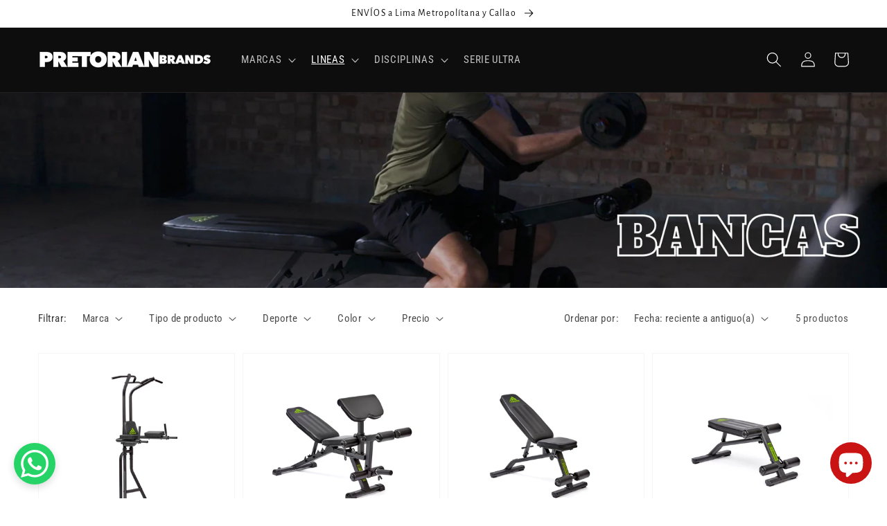

--- FILE ---
content_type: text/html; charset=utf-8
request_url: https://pretorianbrands.com/collections/bancas
body_size: 26218
content:
<!doctype html>
<html class="no-js" lang="es">
  <head>


    <meta charset="utf-8">
    <meta http-equiv="X-UA-Compatible" content="IE=edge">
    <meta name="viewport" content="width=device-width,initial-scale=1">
    <meta name="theme-color" content="">
    <link rel="canonical" href="https://pretorianbrands.com/collections/bancas">
    <link rel="preconnect" href="https://cdn.shopify.com" crossorigin><link rel="icon" type="image/png" href="//pretorianbrands.com/cdn/shop/files/151582653_105789291559435_1097302505196046107_n_32x32.jpg?v=1643345358"><link rel="preconnect" href="https://fonts.shopifycdn.com" crossorigin><title>
      Bancas
 &ndash; PretorianBrands</title>

    

    

<meta property="og:site_name" content="PretorianBrands">
<meta property="og:url" content="https://pretorianbrands.com/collections/bancas">
<meta property="og:title" content="Bancas">
<meta property="og:type" content="product.group">
<meta property="og:description" content="Todo lo que necesitas para entrenar Máquinas de ejercicios, Elípticas, Trotadoras, accesorios para Yoga, Pilates, Fitness, Boxeo, Training y MMA en Adidas, Reebok y TapOut. ¡Descubre más aquí!"><meta property="og:image" content="http://pretorianbrands.com/cdn/shop/collections/7.png?v=1695853768">
  <meta property="og:image:secure_url" content="https://pretorianbrands.com/cdn/shop/collections/7.png?v=1695853768">
  <meta property="og:image:width" content="600">
  <meta property="og:image:height" content="749"><meta name="twitter:card" content="summary_large_image">
<meta name="twitter:title" content="Bancas">
<meta name="twitter:description" content="Todo lo que necesitas para entrenar Máquinas de ejercicios, Elípticas, Trotadoras, accesorios para Yoga, Pilates, Fitness, Boxeo, Training y MMA en Adidas, Reebok y TapOut. ¡Descubre más aquí!">


    <script src="//pretorianbrands.com/cdn/shop/t/11/assets/global.js?v=134895141903428787311641596424" defer="defer"></script>
    <script>window.performance && window.performance.mark && window.performance.mark('shopify.content_for_header.start');</script><meta name="google-site-verification" content="Fqqj-9AJZPRahA_IbFLoUwlHeyA7jrVeB7quFijySHY">
<meta name="google-site-verification" content="o1g-3bajiazpf8bU_bsC_73TE9FyiKHtpufgYprYuJs">
<meta id="shopify-digital-wallet" name="shopify-digital-wallet" content="/37621235756/digital_wallets/dialog">
<link rel="alternate" type="application/atom+xml" title="Feed" href="/collections/bancas.atom" />
<link rel="alternate" type="application/json+oembed" href="https://pretorianbrands.com/collections/bancas.oembed">
<script async="async" src="/checkouts/internal/preloads.js?locale=es-PE"></script>
<script id="shopify-features" type="application/json">{"accessToken":"11a142f0d756bfb0328a72ee1785baef","betas":["rich-media-storefront-analytics"],"domain":"pretorianbrands.com","predictiveSearch":true,"shopId":37621235756,"locale":"es"}</script>
<script>var Shopify = Shopify || {};
Shopify.shop = "pretorianbrands.myshopify.com";
Shopify.locale = "es";
Shopify.currency = {"active":"PEN","rate":"1.0"};
Shopify.country = "PE";
Shopify.theme = {"name":"Dawn","id":121822216236,"schema_name":"Dawn","schema_version":"2.5.0","theme_store_id":887,"role":"main"};
Shopify.theme.handle = "null";
Shopify.theme.style = {"id":null,"handle":null};
Shopify.cdnHost = "pretorianbrands.com/cdn";
Shopify.routes = Shopify.routes || {};
Shopify.routes.root = "/";</script>
<script type="module">!function(o){(o.Shopify=o.Shopify||{}).modules=!0}(window);</script>
<script>!function(o){function n(){var o=[];function n(){o.push(Array.prototype.slice.apply(arguments))}return n.q=o,n}var t=o.Shopify=o.Shopify||{};t.loadFeatures=n(),t.autoloadFeatures=n()}(window);</script>
<script id="shop-js-analytics" type="application/json">{"pageType":"collection"}</script>
<script defer="defer" async type="module" src="//pretorianbrands.com/cdn/shopifycloud/shop-js/modules/v2/client.init-shop-cart-sync_-aut3ZVe.es.esm.js"></script>
<script defer="defer" async type="module" src="//pretorianbrands.com/cdn/shopifycloud/shop-js/modules/v2/chunk.common_jR-HGkUL.esm.js"></script>
<script type="module">
  await import("//pretorianbrands.com/cdn/shopifycloud/shop-js/modules/v2/client.init-shop-cart-sync_-aut3ZVe.es.esm.js");
await import("//pretorianbrands.com/cdn/shopifycloud/shop-js/modules/v2/chunk.common_jR-HGkUL.esm.js");

  window.Shopify.SignInWithShop?.initShopCartSync?.({"fedCMEnabled":true,"windoidEnabled":true});

</script>
<script>(function() {
  var isLoaded = false;
  function asyncLoad() {
    if (isLoaded) return;
    isLoaded = true;
    var urls = ["https:\/\/fblogin.zifyapp.com\/js\/frontend\/scripttag-v1.js?shop=pretorianbrands.myshopify.com","https:\/\/cdn.shopify.com\/s\/files\/1\/0457\/2220\/6365\/files\/pushdaddy_v60_test.js?shop=pretorianbrands.myshopify.com","https:\/\/trust.conversionbear.com\/script?app=trust_badge\u0026shop=pretorianbrands.myshopify.com","https:\/\/upsell.conversionbear.com\/script?app=upsell\u0026shop=pretorianbrands.myshopify.com","https:\/\/salespop.conversionbear.com\/script?app=salespop\u0026shop=pretorianbrands.myshopify.com","https:\/\/trust-badge.co\/public\/assets\/js\/trust_badge.js?shop=pretorianbrands.myshopify.com","https:\/\/cdn.shopify.com\/s\/files\/1\/0033\/3538\/9233\/files\/pushdaddy_a3.js?shop=pretorianbrands.myshopify.com"];
    for (var i = 0; i < urls.length; i++) {
      var s = document.createElement('script');
      s.type = 'text/javascript';
      s.async = true;
      s.src = urls[i];
      var x = document.getElementsByTagName('script')[0];
      x.parentNode.insertBefore(s, x);
    }
  };
  if(window.attachEvent) {
    window.attachEvent('onload', asyncLoad);
  } else {
    window.addEventListener('load', asyncLoad, false);
  }
})();</script>
<script id="__st">var __st={"a":37621235756,"offset":-18000,"reqid":"7e17a774-e730-48a7-b5cd-1c5ecd397577-1768954142","pageurl":"pretorianbrands.com\/collections\/bancas","u":"2aacff615132","p":"collection","rtyp":"collection","rid":288448643116};</script>
<script>window.ShopifyPaypalV4VisibilityTracking = true;</script>
<script id="captcha-bootstrap">!function(){'use strict';const t='contact',e='account',n='new_comment',o=[[t,t],['blogs',n],['comments',n],[t,'customer']],c=[[e,'customer_login'],[e,'guest_login'],[e,'recover_customer_password'],[e,'create_customer']],r=t=>t.map((([t,e])=>`form[action*='/${t}']:not([data-nocaptcha='true']) input[name='form_type'][value='${e}']`)).join(','),a=t=>()=>t?[...document.querySelectorAll(t)].map((t=>t.form)):[];function s(){const t=[...o],e=r(t);return a(e)}const i='password',u='form_key',d=['recaptcha-v3-token','g-recaptcha-response','h-captcha-response',i],f=()=>{try{return window.sessionStorage}catch{return}},m='__shopify_v',_=t=>t.elements[u];function p(t,e,n=!1){try{const o=window.sessionStorage,c=JSON.parse(o.getItem(e)),{data:r}=function(t){const{data:e,action:n}=t;return t[m]||n?{data:e,action:n}:{data:t,action:n}}(c);for(const[e,n]of Object.entries(r))t.elements[e]&&(t.elements[e].value=n);n&&o.removeItem(e)}catch(o){console.error('form repopulation failed',{error:o})}}const l='form_type',E='cptcha';function T(t){t.dataset[E]=!0}const w=window,h=w.document,L='Shopify',v='ce_forms',y='captcha';let A=!1;((t,e)=>{const n=(g='f06e6c50-85a8-45c8-87d0-21a2b65856fe',I='https://cdn.shopify.com/shopifycloud/storefront-forms-hcaptcha/ce_storefront_forms_captcha_hcaptcha.v1.5.2.iife.js',D={infoText:'Protegido por hCaptcha',privacyText:'Privacidad',termsText:'Términos'},(t,e,n)=>{const o=w[L][v],c=o.bindForm;if(c)return c(t,g,e,D).then(n);var r;o.q.push([[t,g,e,D],n]),r=I,A||(h.body.append(Object.assign(h.createElement('script'),{id:'captcha-provider',async:!0,src:r})),A=!0)});var g,I,D;w[L]=w[L]||{},w[L][v]=w[L][v]||{},w[L][v].q=[],w[L][y]=w[L][y]||{},w[L][y].protect=function(t,e){n(t,void 0,e),T(t)},Object.freeze(w[L][y]),function(t,e,n,w,h,L){const[v,y,A,g]=function(t,e,n){const i=e?o:[],u=t?c:[],d=[...i,...u],f=r(d),m=r(i),_=r(d.filter((([t,e])=>n.includes(e))));return[a(f),a(m),a(_),s()]}(w,h,L),I=t=>{const e=t.target;return e instanceof HTMLFormElement?e:e&&e.form},D=t=>v().includes(t);t.addEventListener('submit',(t=>{const e=I(t);if(!e)return;const n=D(e)&&!e.dataset.hcaptchaBound&&!e.dataset.recaptchaBound,o=_(e),c=g().includes(e)&&(!o||!o.value);(n||c)&&t.preventDefault(),c&&!n&&(function(t){try{if(!f())return;!function(t){const e=f();if(!e)return;const n=_(t);if(!n)return;const o=n.value;o&&e.removeItem(o)}(t);const e=Array.from(Array(32),(()=>Math.random().toString(36)[2])).join('');!function(t,e){_(t)||t.append(Object.assign(document.createElement('input'),{type:'hidden',name:u})),t.elements[u].value=e}(t,e),function(t,e){const n=f();if(!n)return;const o=[...t.querySelectorAll(`input[type='${i}']`)].map((({name:t})=>t)),c=[...d,...o],r={};for(const[a,s]of new FormData(t).entries())c.includes(a)||(r[a]=s);n.setItem(e,JSON.stringify({[m]:1,action:t.action,data:r}))}(t,e)}catch(e){console.error('failed to persist form',e)}}(e),e.submit())}));const S=(t,e)=>{t&&!t.dataset[E]&&(n(t,e.some((e=>e===t))),T(t))};for(const o of['focusin','change'])t.addEventListener(o,(t=>{const e=I(t);D(e)&&S(e,y())}));const B=e.get('form_key'),M=e.get(l),P=B&&M;t.addEventListener('DOMContentLoaded',(()=>{const t=y();if(P)for(const e of t)e.elements[l].value===M&&p(e,B);[...new Set([...A(),...v().filter((t=>'true'===t.dataset.shopifyCaptcha))])].forEach((e=>S(e,t)))}))}(h,new URLSearchParams(w.location.search),n,t,e,['guest_login'])})(!0,!0)}();</script>
<script integrity="sha256-4kQ18oKyAcykRKYeNunJcIwy7WH5gtpwJnB7kiuLZ1E=" data-source-attribution="shopify.loadfeatures" defer="defer" src="//pretorianbrands.com/cdn/shopifycloud/storefront/assets/storefront/load_feature-a0a9edcb.js" crossorigin="anonymous"></script>
<script data-source-attribution="shopify.dynamic_checkout.dynamic.init">var Shopify=Shopify||{};Shopify.PaymentButton=Shopify.PaymentButton||{isStorefrontPortableWallets:!0,init:function(){window.Shopify.PaymentButton.init=function(){};var t=document.createElement("script");t.src="https://pretorianbrands.com/cdn/shopifycloud/portable-wallets/latest/portable-wallets.es.js",t.type="module",document.head.appendChild(t)}};
</script>
<script data-source-attribution="shopify.dynamic_checkout.buyer_consent">
  function portableWalletsHideBuyerConsent(e){var t=document.getElementById("shopify-buyer-consent"),n=document.getElementById("shopify-subscription-policy-button");t&&n&&(t.classList.add("hidden"),t.setAttribute("aria-hidden","true"),n.removeEventListener("click",e))}function portableWalletsShowBuyerConsent(e){var t=document.getElementById("shopify-buyer-consent"),n=document.getElementById("shopify-subscription-policy-button");t&&n&&(t.classList.remove("hidden"),t.removeAttribute("aria-hidden"),n.addEventListener("click",e))}window.Shopify?.PaymentButton&&(window.Shopify.PaymentButton.hideBuyerConsent=portableWalletsHideBuyerConsent,window.Shopify.PaymentButton.showBuyerConsent=portableWalletsShowBuyerConsent);
</script>
<script data-source-attribution="shopify.dynamic_checkout.cart.bootstrap">document.addEventListener("DOMContentLoaded",(function(){function t(){return document.querySelector("shopify-accelerated-checkout-cart, shopify-accelerated-checkout")}if(t())Shopify.PaymentButton.init();else{new MutationObserver((function(e,n){t()&&(Shopify.PaymentButton.init(),n.disconnect())})).observe(document.body,{childList:!0,subtree:!0})}}));
</script>
<script id="sections-script" data-sections="header,footer" defer="defer" src="//pretorianbrands.com/cdn/shop/t/11/compiled_assets/scripts.js?v=4431"></script>
<script>window.performance && window.performance.mark && window.performance.mark('shopify.content_for_header.end');</script>


    <style data-shopify>
      @font-face {
  font-family: "Roboto Condensed";
  font-weight: 400;
  font-style: normal;
  font-display: swap;
  src: url("//pretorianbrands.com/cdn/fonts/roboto_condensed/robotocondensed_n4.01812de96ca5a5e9d19bef3ca9cc80dd1bf6c8b8.woff2") format("woff2"),
       url("//pretorianbrands.com/cdn/fonts/roboto_condensed/robotocondensed_n4.3930e6ddba458dc3cb725a82a2668eac3c63c104.woff") format("woff");
}

      @font-face {
  font-family: "Roboto Condensed";
  font-weight: 700;
  font-style: normal;
  font-display: swap;
  src: url("//pretorianbrands.com/cdn/fonts/roboto_condensed/robotocondensed_n7.0c73a613503672be244d2f29ab6ddd3fc3cc69ae.woff2") format("woff2"),
       url("//pretorianbrands.com/cdn/fonts/roboto_condensed/robotocondensed_n7.ef6ece86ba55f49c27c4904a493c283a40f3a66e.woff") format("woff");
}

      @font-face {
  font-family: "Roboto Condensed";
  font-weight: 400;
  font-style: italic;
  font-display: swap;
  src: url("//pretorianbrands.com/cdn/fonts/roboto_condensed/robotocondensed_i4.05c7f163ad2c00a3c4257606d1227691aff9070b.woff2") format("woff2"),
       url("//pretorianbrands.com/cdn/fonts/roboto_condensed/robotocondensed_i4.04d9d87e0a45b49fc67a5b9eb5059e1540f5cda3.woff") format("woff");
}

      @font-face {
  font-family: "Roboto Condensed";
  font-weight: 700;
  font-style: italic;
  font-display: swap;
  src: url("//pretorianbrands.com/cdn/fonts/roboto_condensed/robotocondensed_i7.bed9f3a01efda68cdff8b63e6195c957a0da68cb.woff2") format("woff2"),
       url("//pretorianbrands.com/cdn/fonts/roboto_condensed/robotocondensed_i7.9ca5759a0bcf75a82b270218eab4c83ec254abf8.woff") format("woff");
}

      @font-face {
  font-family: "Alegreya Sans";
  font-weight: 400;
  font-style: normal;
  font-display: swap;
  src: url("//pretorianbrands.com/cdn/fonts/alegreya_sans/alegreyasans_n4.e332e76eefe545db0f9180cd382ce06e2f88055f.woff2") format("woff2"),
       url("//pretorianbrands.com/cdn/fonts/alegreya_sans/alegreyasans_n4.2f538e6a7581234d2f67054a40fbfd36d80c2e56.woff") format("woff");
}


      :root {
        --font-body-family: "Roboto Condensed", sans-serif;
        --font-body-style: normal;
        --font-body-weight: 400;

        --font-heading-family: "Alegreya Sans", sans-serif;
        --font-heading-style: normal;
        --font-heading-weight: 400;

        --font-body-scale: 1.1;
        --font-heading-scale: 0.9545454545454546;

        --color-base-text: 18, 18, 18;
        --color-base-background-1: 255, 255, 255;
        --color-base-background-2: 243, 243, 243;
        --color-base-solid-button-labels: 255, 255, 255;
        --color-base-outline-button-labels: 255, 8, 8;
        --color-base-accent-1: 8, 8, 8;
        --color-base-accent-2: 13, 13, 13;
        --payment-terms-background-color: #ffffff;

        --gradient-base-background-1: #ffffff;
        --gradient-base-background-2: #f3f3f3;
        --gradient-base-accent-1: #080808;
        --gradient-base-accent-2: #0d0d0d;

        --page-width: 160rem;
        --page-width-margin: 2rem;
      }

      *,
      *::before,
      *::after {
        box-sizing: inherit;
      }

      html {
        box-sizing: border-box;
        font-size: calc(var(--font-body-scale) * 62.5%);
        height: 100%;
      }

      body {
        display: grid;
        grid-template-rows: auto auto 1fr auto;
        grid-template-columns: 100%;
        min-height: 100%;
        margin: 0;
        font-size: 1.5rem;
        letter-spacing: 0.06rem;
        line-height: calc(1 + 0.8 / var(--font-body-scale));
        font-family: var(--font-body-family);
        font-style: var(--font-body-style);
        font-weight: var(--font-body-weight);
      }

      @media screen and (min-width: 750px) {
        body {
          font-size: 1.6rem;
        }
      }
    </style>

    <link href="//pretorianbrands.com/cdn/shop/t/11/assets/base.css?v=178736846508081468671669951500" rel="stylesheet" type="text/css" media="all" />
<link rel="preload" as="font" href="//pretorianbrands.com/cdn/fonts/roboto_condensed/robotocondensed_n4.01812de96ca5a5e9d19bef3ca9cc80dd1bf6c8b8.woff2" type="font/woff2" crossorigin><link rel="preload" as="font" href="//pretorianbrands.com/cdn/fonts/alegreya_sans/alegreyasans_n4.e332e76eefe545db0f9180cd382ce06e2f88055f.woff2" type="font/woff2" crossorigin><link rel="stylesheet" href="//pretorianbrands.com/cdn/shop/t/11/assets/component-predictive-search.css?v=10425135875555615991641596420" media="print" onload="this.media='all'"><script>document.documentElement.className = document.documentElement.className.replace('no-js', 'js');
    if (Shopify.designMode) {
      document.documentElement.classList.add('shopify-design-mode');
    }
    </script>
   
<link href="//pretorianbrands.com/cdn/shop/t/11/assets/smk-sections.css?v=147244019065819453361663720217" rel="stylesheet" type="text/css" media="all" />
<script src="https://cdn.shopify.com/extensions/e8878072-2f6b-4e89-8082-94b04320908d/inbox-1254/assets/inbox-chat-loader.js" type="text/javascript" defer="defer"></script>
<script src="https://cdn.shopify.com/extensions/019b0ca3-aa13-7aa2-a0b4-6cb667a1f6f7/essential-countdown-timer-55/assets/countdown_timer_essential_apps.min.js" type="text/javascript" defer="defer"></script>
<link href="https://monorail-edge.shopifysvc.com" rel="dns-prefetch">
<script>(function(){if ("sendBeacon" in navigator && "performance" in window) {try {var session_token_from_headers = performance.getEntriesByType('navigation')[0].serverTiming.find(x => x.name == '_s').description;} catch {var session_token_from_headers = undefined;}var session_cookie_matches = document.cookie.match(/_shopify_s=([^;]*)/);var session_token_from_cookie = session_cookie_matches && session_cookie_matches.length === 2 ? session_cookie_matches[1] : "";var session_token = session_token_from_headers || session_token_from_cookie || "";function handle_abandonment_event(e) {var entries = performance.getEntries().filter(function(entry) {return /monorail-edge.shopifysvc.com/.test(entry.name);});if (!window.abandonment_tracked && entries.length === 0) {window.abandonment_tracked = true;var currentMs = Date.now();var navigation_start = performance.timing.navigationStart;var payload = {shop_id: 37621235756,url: window.location.href,navigation_start,duration: currentMs - navigation_start,session_token,page_type: "collection"};window.navigator.sendBeacon("https://monorail-edge.shopifysvc.com/v1/produce", JSON.stringify({schema_id: "online_store_buyer_site_abandonment/1.1",payload: payload,metadata: {event_created_at_ms: currentMs,event_sent_at_ms: currentMs}}));}}window.addEventListener('pagehide', handle_abandonment_event);}}());</script>
<script id="web-pixels-manager-setup">(function e(e,d,r,n,o){if(void 0===o&&(o={}),!Boolean(null===(a=null===(i=window.Shopify)||void 0===i?void 0:i.analytics)||void 0===a?void 0:a.replayQueue)){var i,a;window.Shopify=window.Shopify||{};var t=window.Shopify;t.analytics=t.analytics||{};var s=t.analytics;s.replayQueue=[],s.publish=function(e,d,r){return s.replayQueue.push([e,d,r]),!0};try{self.performance.mark("wpm:start")}catch(e){}var l=function(){var e={modern:/Edge?\/(1{2}[4-9]|1[2-9]\d|[2-9]\d{2}|\d{4,})\.\d+(\.\d+|)|Firefox\/(1{2}[4-9]|1[2-9]\d|[2-9]\d{2}|\d{4,})\.\d+(\.\d+|)|Chrom(ium|e)\/(9{2}|\d{3,})\.\d+(\.\d+|)|(Maci|X1{2}).+ Version\/(15\.\d+|(1[6-9]|[2-9]\d|\d{3,})\.\d+)([,.]\d+|)( \(\w+\)|)( Mobile\/\w+|) Safari\/|Chrome.+OPR\/(9{2}|\d{3,})\.\d+\.\d+|(CPU[ +]OS|iPhone[ +]OS|CPU[ +]iPhone|CPU IPhone OS|CPU iPad OS)[ +]+(15[._]\d+|(1[6-9]|[2-9]\d|\d{3,})[._]\d+)([._]\d+|)|Android:?[ /-](13[3-9]|1[4-9]\d|[2-9]\d{2}|\d{4,})(\.\d+|)(\.\d+|)|Android.+Firefox\/(13[5-9]|1[4-9]\d|[2-9]\d{2}|\d{4,})\.\d+(\.\d+|)|Android.+Chrom(ium|e)\/(13[3-9]|1[4-9]\d|[2-9]\d{2}|\d{4,})\.\d+(\.\d+|)|SamsungBrowser\/([2-9]\d|\d{3,})\.\d+/,legacy:/Edge?\/(1[6-9]|[2-9]\d|\d{3,})\.\d+(\.\d+|)|Firefox\/(5[4-9]|[6-9]\d|\d{3,})\.\d+(\.\d+|)|Chrom(ium|e)\/(5[1-9]|[6-9]\d|\d{3,})\.\d+(\.\d+|)([\d.]+$|.*Safari\/(?![\d.]+ Edge\/[\d.]+$))|(Maci|X1{2}).+ Version\/(10\.\d+|(1[1-9]|[2-9]\d|\d{3,})\.\d+)([,.]\d+|)( \(\w+\)|)( Mobile\/\w+|) Safari\/|Chrome.+OPR\/(3[89]|[4-9]\d|\d{3,})\.\d+\.\d+|(CPU[ +]OS|iPhone[ +]OS|CPU[ +]iPhone|CPU IPhone OS|CPU iPad OS)[ +]+(10[._]\d+|(1[1-9]|[2-9]\d|\d{3,})[._]\d+)([._]\d+|)|Android:?[ /-](13[3-9]|1[4-9]\d|[2-9]\d{2}|\d{4,})(\.\d+|)(\.\d+|)|Mobile Safari.+OPR\/([89]\d|\d{3,})\.\d+\.\d+|Android.+Firefox\/(13[5-9]|1[4-9]\d|[2-9]\d{2}|\d{4,})\.\d+(\.\d+|)|Android.+Chrom(ium|e)\/(13[3-9]|1[4-9]\d|[2-9]\d{2}|\d{4,})\.\d+(\.\d+|)|Android.+(UC? ?Browser|UCWEB|U3)[ /]?(15\.([5-9]|\d{2,})|(1[6-9]|[2-9]\d|\d{3,})\.\d+)\.\d+|SamsungBrowser\/(5\.\d+|([6-9]|\d{2,})\.\d+)|Android.+MQ{2}Browser\/(14(\.(9|\d{2,})|)|(1[5-9]|[2-9]\d|\d{3,})(\.\d+|))(\.\d+|)|K[Aa][Ii]OS\/(3\.\d+|([4-9]|\d{2,})\.\d+)(\.\d+|)/},d=e.modern,r=e.legacy,n=navigator.userAgent;return n.match(d)?"modern":n.match(r)?"legacy":"unknown"}(),u="modern"===l?"modern":"legacy",c=(null!=n?n:{modern:"",legacy:""})[u],f=function(e){return[e.baseUrl,"/wpm","/b",e.hashVersion,"modern"===e.buildTarget?"m":"l",".js"].join("")}({baseUrl:d,hashVersion:r,buildTarget:u}),m=function(e){var d=e.version,r=e.bundleTarget,n=e.surface,o=e.pageUrl,i=e.monorailEndpoint;return{emit:function(e){var a=e.status,t=e.errorMsg,s=(new Date).getTime(),l=JSON.stringify({metadata:{event_sent_at_ms:s},events:[{schema_id:"web_pixels_manager_load/3.1",payload:{version:d,bundle_target:r,page_url:o,status:a,surface:n,error_msg:t},metadata:{event_created_at_ms:s}}]});if(!i)return console&&console.warn&&console.warn("[Web Pixels Manager] No Monorail endpoint provided, skipping logging."),!1;try{return self.navigator.sendBeacon.bind(self.navigator)(i,l)}catch(e){}var u=new XMLHttpRequest;try{return u.open("POST",i,!0),u.setRequestHeader("Content-Type","text/plain"),u.send(l),!0}catch(e){return console&&console.warn&&console.warn("[Web Pixels Manager] Got an unhandled error while logging to Monorail."),!1}}}}({version:r,bundleTarget:l,surface:e.surface,pageUrl:self.location.href,monorailEndpoint:e.monorailEndpoint});try{o.browserTarget=l,function(e){var d=e.src,r=e.async,n=void 0===r||r,o=e.onload,i=e.onerror,a=e.sri,t=e.scriptDataAttributes,s=void 0===t?{}:t,l=document.createElement("script"),u=document.querySelector("head"),c=document.querySelector("body");if(l.async=n,l.src=d,a&&(l.integrity=a,l.crossOrigin="anonymous"),s)for(var f in s)if(Object.prototype.hasOwnProperty.call(s,f))try{l.dataset[f]=s[f]}catch(e){}if(o&&l.addEventListener("load",o),i&&l.addEventListener("error",i),u)u.appendChild(l);else{if(!c)throw new Error("Did not find a head or body element to append the script");c.appendChild(l)}}({src:f,async:!0,onload:function(){if(!function(){var e,d;return Boolean(null===(d=null===(e=window.Shopify)||void 0===e?void 0:e.analytics)||void 0===d?void 0:d.initialized)}()){var d=window.webPixelsManager.init(e)||void 0;if(d){var r=window.Shopify.analytics;r.replayQueue.forEach((function(e){var r=e[0],n=e[1],o=e[2];d.publishCustomEvent(r,n,o)})),r.replayQueue=[],r.publish=d.publishCustomEvent,r.visitor=d.visitor,r.initialized=!0}}},onerror:function(){return m.emit({status:"failed",errorMsg:"".concat(f," has failed to load")})},sri:function(e){var d=/^sha384-[A-Za-z0-9+/=]+$/;return"string"==typeof e&&d.test(e)}(c)?c:"",scriptDataAttributes:o}),m.emit({status:"loading"})}catch(e){m.emit({status:"failed",errorMsg:(null==e?void 0:e.message)||"Unknown error"})}}})({shopId: 37621235756,storefrontBaseUrl: "https://pretorianbrands.com",extensionsBaseUrl: "https://extensions.shopifycdn.com/cdn/shopifycloud/web-pixels-manager",monorailEndpoint: "https://monorail-edge.shopifysvc.com/unstable/produce_batch",surface: "storefront-renderer",enabledBetaFlags: ["2dca8a86"],webPixelsConfigList: [{"id":"413696044","configuration":"{\"pixel_id\":\"1703869480437678\",\"pixel_type\":\"facebook_pixel\"}","eventPayloadVersion":"v1","runtimeContext":"OPEN","scriptVersion":"ca16bc87fe92b6042fbaa3acc2fbdaa6","type":"APP","apiClientId":2329312,"privacyPurposes":["ANALYTICS","MARKETING","SALE_OF_DATA"],"dataSharingAdjustments":{"protectedCustomerApprovalScopes":["read_customer_address","read_customer_email","read_customer_name","read_customer_personal_data","read_customer_phone"]}},{"id":"398655532","configuration":"{\"config\":\"{\\\"pixel_id\\\":\\\"AW-399286135\\\",\\\"target_country\\\":\\\"PE\\\",\\\"gtag_events\\\":[{\\\"type\\\":\\\"search\\\",\\\"action_label\\\":\\\"AW-399286135\\\/37hUCMu9yPwBEPe-sr4B\\\"},{\\\"type\\\":\\\"begin_checkout\\\",\\\"action_label\\\":\\\"AW-399286135\\\/THEXCMi9yPwBEPe-sr4B\\\"},{\\\"type\\\":\\\"view_item\\\",\\\"action_label\\\":[\\\"AW-399286135\\\/6FmFCMK9yPwBEPe-sr4B\\\",\\\"MC-KTZ07HJ1JZ\\\"]},{\\\"type\\\":\\\"purchase\\\",\\\"action_label\\\":[\\\"AW-399286135\\\/hu26CL-9yPwBEPe-sr4B\\\",\\\"MC-KTZ07HJ1JZ\\\"]},{\\\"type\\\":\\\"page_view\\\",\\\"action_label\\\":[\\\"AW-399286135\\\/fX-OCLy9yPwBEPe-sr4B\\\",\\\"MC-KTZ07HJ1JZ\\\"]},{\\\"type\\\":\\\"add_payment_info\\\",\\\"action_label\\\":\\\"AW-399286135\\\/KWK9CM69yPwBEPe-sr4B\\\"},{\\\"type\\\":\\\"add_to_cart\\\",\\\"action_label\\\":\\\"AW-399286135\\\/eu3eCMW9yPwBEPe-sr4B\\\"}],\\\"enable_monitoring_mode\\\":false}\"}","eventPayloadVersion":"v1","runtimeContext":"OPEN","scriptVersion":"b2a88bafab3e21179ed38636efcd8a93","type":"APP","apiClientId":1780363,"privacyPurposes":[],"dataSharingAdjustments":{"protectedCustomerApprovalScopes":["read_customer_address","read_customer_email","read_customer_name","read_customer_personal_data","read_customer_phone"]}},{"id":"77627436","eventPayloadVersion":"v1","runtimeContext":"LAX","scriptVersion":"1","type":"CUSTOM","privacyPurposes":["ANALYTICS"],"name":"Google Analytics tag (migrated)"},{"id":"shopify-app-pixel","configuration":"{}","eventPayloadVersion":"v1","runtimeContext":"STRICT","scriptVersion":"0450","apiClientId":"shopify-pixel","type":"APP","privacyPurposes":["ANALYTICS","MARKETING"]},{"id":"shopify-custom-pixel","eventPayloadVersion":"v1","runtimeContext":"LAX","scriptVersion":"0450","apiClientId":"shopify-pixel","type":"CUSTOM","privacyPurposes":["ANALYTICS","MARKETING"]}],isMerchantRequest: false,initData: {"shop":{"name":"PretorianBrands","paymentSettings":{"currencyCode":"PEN"},"myshopifyDomain":"pretorianbrands.myshopify.com","countryCode":"PE","storefrontUrl":"https:\/\/pretorianbrands.com"},"customer":null,"cart":null,"checkout":null,"productVariants":[],"purchasingCompany":null},},"https://pretorianbrands.com/cdn","fcfee988w5aeb613cpc8e4bc33m6693e112",{"modern":"","legacy":""},{"shopId":"37621235756","storefrontBaseUrl":"https:\/\/pretorianbrands.com","extensionBaseUrl":"https:\/\/extensions.shopifycdn.com\/cdn\/shopifycloud\/web-pixels-manager","surface":"storefront-renderer","enabledBetaFlags":"[\"2dca8a86\"]","isMerchantRequest":"false","hashVersion":"fcfee988w5aeb613cpc8e4bc33m6693e112","publish":"custom","events":"[[\"page_viewed\",{}],[\"collection_viewed\",{\"collection\":{\"id\":\"288448643116\",\"title\":\"Bancas\",\"productVariants\":[{\"price\":{\"amount\":1499.0,\"currencyCode\":\"PEN\"},\"product\":{\"title\":\"Torre de Poder Adidas Performance\",\"vendor\":\"Adidas\",\"id\":\"6775322083372\",\"untranslatedTitle\":\"Torre de Poder Adidas Performance\",\"url\":\"\/products\/adidas-performance-power-tower\",\"type\":\"Bancas\"},\"id\":\"40006196363308\",\"image\":{\"src\":\"\/\/pretorianbrands.com\/cdn\/shop\/products\/adidas-torre-power-01-005-504-ads.jpg?v=1644090507\"},\"sku\":\"01-005-504 ADS\",\"title\":\"Default Title\",\"untranslatedTitle\":\"Default Title\"},{\"price\":{\"amount\":1199.0,\"currencyCode\":\"PEN\"},\"product\":{\"title\":\"Banca Adidas Performance Training Bench\",\"vendor\":\"Adidas\",\"id\":\"6775270604844\",\"untranslatedTitle\":\"Banca Adidas Performance Training Bench\",\"url\":\"\/products\/adidas-performance-training-bench\",\"type\":\"Bancas\"},\"id\":\"40005631770668\",\"image\":{\"src\":\"\/\/pretorianbrands.com\/cdn\/shop\/products\/adbe-10228_adidas_performancetrainingbench_product1.1.jpg?v=1643839439\"},\"sku\":\"01-005-503 ADS\",\"title\":\"Default Title\",\"untranslatedTitle\":\"Default Title\"},{\"price\":{\"amount\":869.0,\"currencyCode\":\"PEN\"},\"product\":{\"title\":\"Banca Utilitaria Adidas Performance\",\"vendor\":\"Adidas\",\"id\":\"6775224139820\",\"untranslatedTitle\":\"Banca Utilitaria Adidas Performance\",\"url\":\"\/products\/adidas-performance-utility-bench\",\"type\":\"Bancas\"},\"id\":\"40005105123372\",\"image\":{\"src\":\"\/\/pretorianbrands.com\/cdn\/shop\/products\/adbe-10225_adidas_performanceutilitybench_product1.1.jpg?v=1643838891\"},\"sku\":\"01-005-502 ADS\",\"title\":\"Default Title\",\"untranslatedTitle\":\"Default Title\"},{\"price\":{\"amount\":699.0,\"currencyCode\":\"PEN\"},\"product\":{\"title\":\"Banca Adidas Performance Ab Bench\",\"vendor\":\"Adidas\",\"id\":\"6775179378732\",\"untranslatedTitle\":\"Banca Adidas Performance Ab Bench\",\"url\":\"\/products\/adidas-performance-ab-bench\",\"type\":\"Bancas\"},\"id\":\"40004617568300\",\"image\":{\"src\":\"\/\/pretorianbrands.com\/cdn\/shop\/products\/adbe-10220_adidas_performanceabbench_product1.1_30843baf-1872-4c97-9892-0cbf53d99e50.jpg?v=1643837680\"},\"sku\":\"01-005-500 ADS\",\"title\":\"Default Title\",\"untranslatedTitle\":\"Default Title\"},{\"price\":{\"amount\":699.0,\"currencyCode\":\"PEN\"},\"product\":{\"title\":\"Banca Plana Adidas Performance Flat Bench\",\"vendor\":\"Adidas\",\"id\":\"6773523021868\",\"untranslatedTitle\":\"Banca Plana Adidas Performance Flat Bench\",\"url\":\"\/products\/copia-de-banca-para-fitness-adidas\",\"type\":\"Bancas\"},\"id\":\"39995814379564\",\"image\":{\"src\":\"\/\/pretorianbrands.com\/cdn\/shop\/products\/adbe-10222_adidas_performanceflatbench_product1.1.jpg?v=1643838208\"},\"sku\":\"01-005-501 ADS\",\"title\":\"Default Title\",\"untranslatedTitle\":\"Default Title\"}]}}]]"});</script><script>
  window.ShopifyAnalytics = window.ShopifyAnalytics || {};
  window.ShopifyAnalytics.meta = window.ShopifyAnalytics.meta || {};
  window.ShopifyAnalytics.meta.currency = 'PEN';
  var meta = {"products":[{"id":6775322083372,"gid":"gid:\/\/shopify\/Product\/6775322083372","vendor":"Adidas","type":"Bancas","handle":"adidas-performance-power-tower","variants":[{"id":40006196363308,"price":149900,"name":"Torre de Poder Adidas Performance","public_title":null,"sku":"01-005-504 ADS"}],"remote":false},{"id":6775270604844,"gid":"gid:\/\/shopify\/Product\/6775270604844","vendor":"Adidas","type":"Bancas","handle":"adidas-performance-training-bench","variants":[{"id":40005631770668,"price":119900,"name":"Banca Adidas Performance Training Bench","public_title":null,"sku":"01-005-503 ADS"}],"remote":false},{"id":6775224139820,"gid":"gid:\/\/shopify\/Product\/6775224139820","vendor":"Adidas","type":"Bancas","handle":"adidas-performance-utility-bench","variants":[{"id":40005105123372,"price":86900,"name":"Banca Utilitaria Adidas Performance","public_title":null,"sku":"01-005-502 ADS"}],"remote":false},{"id":6775179378732,"gid":"gid:\/\/shopify\/Product\/6775179378732","vendor":"Adidas","type":"Bancas","handle":"adidas-performance-ab-bench","variants":[{"id":40004617568300,"price":69900,"name":"Banca Adidas Performance Ab Bench","public_title":null,"sku":"01-005-500 ADS"}],"remote":false},{"id":6773523021868,"gid":"gid:\/\/shopify\/Product\/6773523021868","vendor":"Adidas","type":"Bancas","handle":"copia-de-banca-para-fitness-adidas","variants":[{"id":39995814379564,"price":69900,"name":"Banca Plana Adidas Performance Flat Bench","public_title":null,"sku":"01-005-501 ADS"}],"remote":false}],"page":{"pageType":"collection","resourceType":"collection","resourceId":288448643116,"requestId":"7e17a774-e730-48a7-b5cd-1c5ecd397577-1768954142"}};
  for (var attr in meta) {
    window.ShopifyAnalytics.meta[attr] = meta[attr];
  }
</script>
<script class="analytics">
  (function () {
    var customDocumentWrite = function(content) {
      var jquery = null;

      if (window.jQuery) {
        jquery = window.jQuery;
      } else if (window.Checkout && window.Checkout.$) {
        jquery = window.Checkout.$;
      }

      if (jquery) {
        jquery('body').append(content);
      }
    };

    var hasLoggedConversion = function(token) {
      if (token) {
        return document.cookie.indexOf('loggedConversion=' + token) !== -1;
      }
      return false;
    }

    var setCookieIfConversion = function(token) {
      if (token) {
        var twoMonthsFromNow = new Date(Date.now());
        twoMonthsFromNow.setMonth(twoMonthsFromNow.getMonth() + 2);

        document.cookie = 'loggedConversion=' + token + '; expires=' + twoMonthsFromNow;
      }
    }

    var trekkie = window.ShopifyAnalytics.lib = window.trekkie = window.trekkie || [];
    if (trekkie.integrations) {
      return;
    }
    trekkie.methods = [
      'identify',
      'page',
      'ready',
      'track',
      'trackForm',
      'trackLink'
    ];
    trekkie.factory = function(method) {
      return function() {
        var args = Array.prototype.slice.call(arguments);
        args.unshift(method);
        trekkie.push(args);
        return trekkie;
      };
    };
    for (var i = 0; i < trekkie.methods.length; i++) {
      var key = trekkie.methods[i];
      trekkie[key] = trekkie.factory(key);
    }
    trekkie.load = function(config) {
      trekkie.config = config || {};
      trekkie.config.initialDocumentCookie = document.cookie;
      var first = document.getElementsByTagName('script')[0];
      var script = document.createElement('script');
      script.type = 'text/javascript';
      script.onerror = function(e) {
        var scriptFallback = document.createElement('script');
        scriptFallback.type = 'text/javascript';
        scriptFallback.onerror = function(error) {
                var Monorail = {
      produce: function produce(monorailDomain, schemaId, payload) {
        var currentMs = new Date().getTime();
        var event = {
          schema_id: schemaId,
          payload: payload,
          metadata: {
            event_created_at_ms: currentMs,
            event_sent_at_ms: currentMs
          }
        };
        return Monorail.sendRequest("https://" + monorailDomain + "/v1/produce", JSON.stringify(event));
      },
      sendRequest: function sendRequest(endpointUrl, payload) {
        // Try the sendBeacon API
        if (window && window.navigator && typeof window.navigator.sendBeacon === 'function' && typeof window.Blob === 'function' && !Monorail.isIos12()) {
          var blobData = new window.Blob([payload], {
            type: 'text/plain'
          });

          if (window.navigator.sendBeacon(endpointUrl, blobData)) {
            return true;
          } // sendBeacon was not successful

        } // XHR beacon

        var xhr = new XMLHttpRequest();

        try {
          xhr.open('POST', endpointUrl);
          xhr.setRequestHeader('Content-Type', 'text/plain');
          xhr.send(payload);
        } catch (e) {
          console.log(e);
        }

        return false;
      },
      isIos12: function isIos12() {
        return window.navigator.userAgent.lastIndexOf('iPhone; CPU iPhone OS 12_') !== -1 || window.navigator.userAgent.lastIndexOf('iPad; CPU OS 12_') !== -1;
      }
    };
    Monorail.produce('monorail-edge.shopifysvc.com',
      'trekkie_storefront_load_errors/1.1',
      {shop_id: 37621235756,
      theme_id: 121822216236,
      app_name: "storefront",
      context_url: window.location.href,
      source_url: "//pretorianbrands.com/cdn/s/trekkie.storefront.cd680fe47e6c39ca5d5df5f0a32d569bc48c0f27.min.js"});

        };
        scriptFallback.async = true;
        scriptFallback.src = '//pretorianbrands.com/cdn/s/trekkie.storefront.cd680fe47e6c39ca5d5df5f0a32d569bc48c0f27.min.js';
        first.parentNode.insertBefore(scriptFallback, first);
      };
      script.async = true;
      script.src = '//pretorianbrands.com/cdn/s/trekkie.storefront.cd680fe47e6c39ca5d5df5f0a32d569bc48c0f27.min.js';
      first.parentNode.insertBefore(script, first);
    };
    trekkie.load(
      {"Trekkie":{"appName":"storefront","development":false,"defaultAttributes":{"shopId":37621235756,"isMerchantRequest":null,"themeId":121822216236,"themeCityHash":"12027768225110264600","contentLanguage":"es","currency":"PEN","eventMetadataId":"d633b519-839d-4ce3-b046-d96a00264cea"},"isServerSideCookieWritingEnabled":true,"monorailRegion":"shop_domain","enabledBetaFlags":["65f19447"]},"Session Attribution":{},"S2S":{"facebookCapiEnabled":true,"source":"trekkie-storefront-renderer","apiClientId":580111}}
    );

    var loaded = false;
    trekkie.ready(function() {
      if (loaded) return;
      loaded = true;

      window.ShopifyAnalytics.lib = window.trekkie;

      var originalDocumentWrite = document.write;
      document.write = customDocumentWrite;
      try { window.ShopifyAnalytics.merchantGoogleAnalytics.call(this); } catch(error) {};
      document.write = originalDocumentWrite;

      window.ShopifyAnalytics.lib.page(null,{"pageType":"collection","resourceType":"collection","resourceId":288448643116,"requestId":"7e17a774-e730-48a7-b5cd-1c5ecd397577-1768954142","shopifyEmitted":true});

      var match = window.location.pathname.match(/checkouts\/(.+)\/(thank_you|post_purchase)/)
      var token = match? match[1]: undefined;
      if (!hasLoggedConversion(token)) {
        setCookieIfConversion(token);
        window.ShopifyAnalytics.lib.track("Viewed Product Category",{"currency":"PEN","category":"Collection: bancas","collectionName":"bancas","collectionId":288448643116,"nonInteraction":true},undefined,undefined,{"shopifyEmitted":true});
      }
    });


        var eventsListenerScript = document.createElement('script');
        eventsListenerScript.async = true;
        eventsListenerScript.src = "//pretorianbrands.com/cdn/shopifycloud/storefront/assets/shop_events_listener-3da45d37.js";
        document.getElementsByTagName('head')[0].appendChild(eventsListenerScript);

})();</script>
  <script>
  if (!window.ga || (window.ga && typeof window.ga !== 'function')) {
    window.ga = function ga() {
      (window.ga.q = window.ga.q || []).push(arguments);
      if (window.Shopify && window.Shopify.analytics && typeof window.Shopify.analytics.publish === 'function') {
        window.Shopify.analytics.publish("ga_stub_called", {}, {sendTo: "google_osp_migration"});
      }
      console.error("Shopify's Google Analytics stub called with:", Array.from(arguments), "\nSee https://help.shopify.com/manual/promoting-marketing/pixels/pixel-migration#google for more information.");
    };
    if (window.Shopify && window.Shopify.analytics && typeof window.Shopify.analytics.publish === 'function') {
      window.Shopify.analytics.publish("ga_stub_initialized", {}, {sendTo: "google_osp_migration"});
    }
  }
</script>
<script
  defer
  src="https://pretorianbrands.com/cdn/shopifycloud/perf-kit/shopify-perf-kit-3.0.4.min.js"
  data-application="storefront-renderer"
  data-shop-id="37621235756"
  data-render-region="gcp-us-central1"
  data-page-type="collection"
  data-theme-instance-id="121822216236"
  data-theme-name="Dawn"
  data-theme-version="2.5.0"
  data-monorail-region="shop_domain"
  data-resource-timing-sampling-rate="10"
  data-shs="true"
  data-shs-beacon="true"
  data-shs-export-with-fetch="true"
  data-shs-logs-sample-rate="1"
  data-shs-beacon-endpoint="https://pretorianbrands.com/api/collect"
></script>
</head>

  <body class="gradient">
    <a class="skip-to-content-link button visually-hidden" href="#MainContent">
      Ir directamente al contenido
    </a>

    <div id="shopify-section-announcement-bar" class="shopify-section"><div class="announcement-bar color-background-1 gradient" role="region" aria-label="Anuncio" ><a href="/policies/terms-of-service" class="announcement-bar__link link link--text focus-inset animate-arrow"><p class="announcement-bar__message h5">
                ENVÍOS a Lima Metropolítana y Callao
<svg viewBox="0 0 14 10" fill="none" aria-hidden="true" focusable="false" role="presentation" class="icon icon-arrow" xmlns="http://www.w3.org/2000/svg">
  <path fill-rule="evenodd" clip-rule="evenodd" d="M8.537.808a.5.5 0 01.817-.162l4 4a.5.5 0 010 .708l-4 4a.5.5 0 11-.708-.708L11.793 5.5H1a.5.5 0 010-1h10.793L8.646 1.354a.5.5 0 01-.109-.546z" fill="currentColor">
</svg>

</p></a></div>
</div>
    <div id="shopify-section-header" class="shopify-section"><link rel="stylesheet" href="//pretorianbrands.com/cdn/shop/t/11/assets/component-list-menu.css?v=161614383810958508431641596427" media="print" onload="this.media='all'">
<link rel="stylesheet" href="//pretorianbrands.com/cdn/shop/t/11/assets/component-search.css?v=128662198121899399791641596415" media="print" onload="this.media='all'">
<link rel="stylesheet" href="//pretorianbrands.com/cdn/shop/t/11/assets/component-menu-drawer.css?v=25441607779389632351641596418" media="print" onload="this.media='all'">
<link rel="stylesheet" href="//pretorianbrands.com/cdn/shop/t/11/assets/component-cart-notification.css?v=460858370205038421641596413" media="print" onload="this.media='all'">
<link rel="stylesheet" href="//pretorianbrands.com/cdn/shop/t/11/assets/component-cart-items.css?v=157471800145148034221641596439" media="print" onload="this.media='all'"><link rel="stylesheet" href="//pretorianbrands.com/cdn/shop/t/11/assets/component-price.css?v=5328827735059554991641596418" media="print" onload="this.media='all'">
  <link rel="stylesheet" href="//pretorianbrands.com/cdn/shop/t/11/assets/component-loading-overlay.css?v=167310470843593579841641596441" media="print" onload="this.media='all'"><noscript><link href="//pretorianbrands.com/cdn/shop/t/11/assets/component-list-menu.css?v=161614383810958508431641596427" rel="stylesheet" type="text/css" media="all" /></noscript>
<noscript><link href="//pretorianbrands.com/cdn/shop/t/11/assets/component-search.css?v=128662198121899399791641596415" rel="stylesheet" type="text/css" media="all" /></noscript>
<noscript><link href="//pretorianbrands.com/cdn/shop/t/11/assets/component-menu-drawer.css?v=25441607779389632351641596418" rel="stylesheet" type="text/css" media="all" /></noscript>
<noscript><link href="//pretorianbrands.com/cdn/shop/t/11/assets/component-cart-notification.css?v=460858370205038421641596413" rel="stylesheet" type="text/css" media="all" /></noscript>
<noscript><link href="//pretorianbrands.com/cdn/shop/t/11/assets/component-cart-items.css?v=157471800145148034221641596439" rel="stylesheet" type="text/css" media="all" /></noscript>

<style>
  header-drawer {
    justify-self: start;
    margin-left: -1.2rem;
  }

  @media screen and (min-width: 990px) {
    header-drawer {
      display: none;
    }
  }

  .menu-drawer-container {
    display: flex;
  }

  .list-menu {
    list-style: none;
    padding: 0;
    margin: 0;
  }

  .list-menu--inline {
    display: inline-flex;
    flex-wrap: wrap;
  }

  summary.list-menu__item {
    padding-right: 2.7rem;
  }

  .list-menu__item {
    display: flex;
    align-items: center;
    line-height: calc(1 + 0.3 / var(--font-body-scale));
  }

  .list-menu__item--link {
    text-decoration: none;
    padding-bottom: 1rem;
    padding-top: 1rem;
    line-height: calc(1 + 0.8 / var(--font-body-scale));
  }

  @media screen and (min-width: 750px) {
    .list-menu__item--link {
      padding-bottom: 0.5rem;
      padding-top: 0.5rem;
    }
  }
</style>

<script src="//pretorianbrands.com/cdn/shop/t/11/assets/details-disclosure.js?v=118626640824924522881641596435" defer="defer"></script>
<script src="//pretorianbrands.com/cdn/shop/t/11/assets/details-modal.js?v=4511761896672669691641596434" defer="defer"></script>
<script src="//pretorianbrands.com/cdn/shop/t/11/assets/cart-notification.js?v=18770815536247936311641596417" defer="defer"></script>

<svg xmlns="http://www.w3.org/2000/svg" class="hidden">
  <symbol id="icon-search" viewbox="0 0 18 19" fill="none">
    <path fill-rule="evenodd" clip-rule="evenodd" d="M11.03 11.68A5.784 5.784 0 112.85 3.5a5.784 5.784 0 018.18 8.18zm.26 1.12a6.78 6.78 0 11.72-.7l5.4 5.4a.5.5 0 11-.71.7l-5.41-5.4z" fill="currentColor"/>
  </symbol>

  <symbol id="icon-close" class="icon icon-close" fill="none" viewBox="0 0 18 17">
    <path d="M.865 15.978a.5.5 0 00.707.707l7.433-7.431 7.579 7.282a.501.501 0 00.846-.37.5.5 0 00-.153-.351L9.712 8.546l7.417-7.416a.5.5 0 10-.707-.708L8.991 7.853 1.413.573a.5.5 0 10-.693.72l7.563 7.268-7.418 7.417z" fill="currentColor">
  </symbol>
</svg>
<sticky-header class="header-wrapper color-accent-2 gradient header-wrapper--border-bottom">
  <header class="header header--middle-left page-width header--has-menu"><header-drawer data-breakpoint="tablet">
        <details id="Details-menu-drawer-container" class="menu-drawer-container">
          <summary class="header__icon header__icon--menu header__icon--summary link focus-inset" aria-label="Menú">
            <span>
              <svg xmlns="http://www.w3.org/2000/svg" aria-hidden="true" focusable="false" role="presentation" class="icon icon-hamburger" fill="none" viewBox="0 0 18 16">
  <path d="M1 .5a.5.5 0 100 1h15.71a.5.5 0 000-1H1zM.5 8a.5.5 0 01.5-.5h15.71a.5.5 0 010 1H1A.5.5 0 01.5 8zm0 7a.5.5 0 01.5-.5h15.71a.5.5 0 010 1H1a.5.5 0 01-.5-.5z" fill="currentColor">
</svg>

              <svg xmlns="http://www.w3.org/2000/svg" aria-hidden="true" focusable="false" role="presentation" class="icon icon-close" fill="none" viewBox="0 0 18 17">
  <path d="M.865 15.978a.5.5 0 00.707.707l7.433-7.431 7.579 7.282a.501.501 0 00.846-.37.5.5 0 00-.153-.351L9.712 8.546l7.417-7.416a.5.5 0 10-.707-.708L8.991 7.853 1.413.573a.5.5 0 10-.693.72l7.563 7.268-7.418 7.417z" fill="currentColor">
</svg>

            </span>
          </summary>
          <div id="menu-drawer" class="menu-drawer motion-reduce" tabindex="-1">
            <div class="menu-drawer__inner-container">
              <div class="menu-drawer__navigation-container">
                <nav class="menu-drawer__navigation">
                  <ul class="menu-drawer__menu list-menu" role="list"><li><details id="Details-menu-drawer-menu-item-1">
                            <summary class="menu-drawer__menu-item list-menu__item link link--text focus-inset">
                              MARCAS
                              <svg viewBox="0 0 14 10" fill="none" aria-hidden="true" focusable="false" role="presentation" class="icon icon-arrow" xmlns="http://www.w3.org/2000/svg">
  <path fill-rule="evenodd" clip-rule="evenodd" d="M8.537.808a.5.5 0 01.817-.162l4 4a.5.5 0 010 .708l-4 4a.5.5 0 11-.708-.708L11.793 5.5H1a.5.5 0 010-1h10.793L8.646 1.354a.5.5 0 01-.109-.546z" fill="currentColor">
</svg>

                              <svg aria-hidden="true" focusable="false" role="presentation" class="icon icon-caret" viewBox="0 0 10 6">
  <path fill-rule="evenodd" clip-rule="evenodd" d="M9.354.646a.5.5 0 00-.708 0L5 4.293 1.354.646a.5.5 0 00-.708.708l4 4a.5.5 0 00.708 0l4-4a.5.5 0 000-.708z" fill="currentColor">
</svg>

                            </summary>
                            <div id="link-MARCAS" class="menu-drawer__submenu motion-reduce" tabindex="-1">
                              <div class="menu-drawer__inner-submenu">
                                <button class="menu-drawer__close-button link link--text focus-inset" aria-expanded="true">
                                  <svg viewBox="0 0 14 10" fill="none" aria-hidden="true" focusable="false" role="presentation" class="icon icon-arrow" xmlns="http://www.w3.org/2000/svg">
  <path fill-rule="evenodd" clip-rule="evenodd" d="M8.537.808a.5.5 0 01.817-.162l4 4a.5.5 0 010 .708l-4 4a.5.5 0 11-.708-.708L11.793 5.5H1a.5.5 0 010-1h10.793L8.646 1.354a.5.5 0 01-.109-.546z" fill="currentColor">
</svg>

                                  MARCAS
                                </button>
                                <ul class="menu-drawer__menu list-menu" role="list" tabindex="-1"><li><a href="/collections/adidas" class="menu-drawer__menu-item link link--text list-menu__item focus-inset">
                                          ADIDAS
                                        </a></li><li><a href="/collections/reebok" class="menu-drawer__menu-item link link--text list-menu__item focus-inset">
                                          REEBOK
                                        </a></li></ul>
                              </div>
                            </div>
                          </details></li><li><details id="Details-menu-drawer-menu-item-2">
                            <summary class="menu-drawer__menu-item list-menu__item link link--text focus-inset menu-drawer__menu-item--active">
                              LINEAS
                              <svg viewBox="0 0 14 10" fill="none" aria-hidden="true" focusable="false" role="presentation" class="icon icon-arrow" xmlns="http://www.w3.org/2000/svg">
  <path fill-rule="evenodd" clip-rule="evenodd" d="M8.537.808a.5.5 0 01.817-.162l4 4a.5.5 0 010 .708l-4 4a.5.5 0 11-.708-.708L11.793 5.5H1a.5.5 0 010-1h10.793L8.646 1.354a.5.5 0 01-.109-.546z" fill="currentColor">
</svg>

                              <svg aria-hidden="true" focusable="false" role="presentation" class="icon icon-caret" viewBox="0 0 10 6">
  <path fill-rule="evenodd" clip-rule="evenodd" d="M9.354.646a.5.5 0 00-.708 0L5 4.293 1.354.646a.5.5 0 00-.708.708l4 4a.5.5 0 00.708 0l4-4a.5.5 0 000-.708z" fill="currentColor">
</svg>

                            </summary>
                            <div id="link-LINEAS" class="menu-drawer__submenu motion-reduce" tabindex="-1">
                              <div class="menu-drawer__inner-submenu">
                                <button class="menu-drawer__close-button link link--text focus-inset" aria-expanded="true">
                                  <svg viewBox="0 0 14 10" fill="none" aria-hidden="true" focusable="false" role="presentation" class="icon icon-arrow" xmlns="http://www.w3.org/2000/svg">
  <path fill-rule="evenodd" clip-rule="evenodd" d="M8.537.808a.5.5 0 01.817-.162l4 4a.5.5 0 010 .708l-4 4a.5.5 0 11-.708-.708L11.793 5.5H1a.5.5 0 010-1h10.793L8.646 1.354a.5.5 0 01-.109-.546z" fill="currentColor">
</svg>

                                  LINEAS
                                </button>
                                <ul class="menu-drawer__menu list-menu" role="list" tabindex="-1"><li><a href="/collections/trotadoras" class="menu-drawer__menu-item link link--text list-menu__item focus-inset">
                                          TROTADORAS
                                        </a></li><li><a href="/collections/elipticas" class="menu-drawer__menu-item link link--text list-menu__item focus-inset">
                                          ELÍPTICAS
                                        </a></li><li><a href="/collections/bancas" class="menu-drawer__menu-item link link--text list-menu__item focus-inset menu-drawer__menu-item--active" aria-current="page">
                                          BANCAS
                                        </a></li><li><a href="/collections/decks-y-steps" class="menu-drawer__menu-item link link--text list-menu__item focus-inset">
                                          DECKS Y STEPS
                                        </a></li><li><a href="/collections/bicicletas-estaticas" class="menu-drawer__menu-item link link--text list-menu__item focus-inset">
                                          BICICLETAS ESTÁTICAS
                                        </a></li><li><a href="/collections/remos" class="menu-drawer__menu-item link link--text list-menu__item focus-inset">
                                          REMOS
                                        </a></li><li><details id="Details-menu-drawer-submenu-7">
                                          <summary class="menu-drawer__menu-item link link--text list-menu__item focus-inset">
                                            ACCESORIOS
                                            <svg viewBox="0 0 14 10" fill="none" aria-hidden="true" focusable="false" role="presentation" class="icon icon-arrow" xmlns="http://www.w3.org/2000/svg">
  <path fill-rule="evenodd" clip-rule="evenodd" d="M8.537.808a.5.5 0 01.817-.162l4 4a.5.5 0 010 .708l-4 4a.5.5 0 11-.708-.708L11.793 5.5H1a.5.5 0 010-1h10.793L8.646 1.354a.5.5 0 01-.109-.546z" fill="currentColor">
</svg>

                                            <svg aria-hidden="true" focusable="false" role="presentation" class="icon icon-caret" viewBox="0 0 10 6">
  <path fill-rule="evenodd" clip-rule="evenodd" d="M9.354.646a.5.5 0 00-.708 0L5 4.293 1.354.646a.5.5 0 00-.708.708l4 4a.5.5 0 00.708 0l4-4a.5.5 0 000-.708z" fill="currentColor">
</svg>

                                          </summary>
                                          <div id="childlink-ACCESORIOS" class="menu-drawer__submenu motion-reduce">
                                            <button class="menu-drawer__close-button link link--text focus-inset" aria-expanded="true">
                                              <svg viewBox="0 0 14 10" fill="none" aria-hidden="true" focusable="false" role="presentation" class="icon icon-arrow" xmlns="http://www.w3.org/2000/svg">
  <path fill-rule="evenodd" clip-rule="evenodd" d="M8.537.808a.5.5 0 01.817-.162l4 4a.5.5 0 010 .708l-4 4a.5.5 0 11-.708-.708L11.793 5.5H1a.5.5 0 010-1h10.793L8.646 1.354a.5.5 0 01-.109-.546z" fill="currentColor">
</svg>

                                              ACCESORIOS
                                            </button>
                                            <ul class="menu-drawer__menu list-menu" role="list" tabindex="-1"><li>
                                                  <a href="/collections/mat" class="menu-drawer__menu-item link link--text list-menu__item focus-inset">
                                                    Mats
                                                  </a>
                                                </li><li>
                                                  <a href="/collections/guantes" class="menu-drawer__menu-item link link--text list-menu__item focus-inset">
                                                    Guantes
                                                  </a>
                                                </li><li>
                                                  <a href="/collections/pesas" class="menu-drawer__menu-item link link--text list-menu__item focus-inset">
                                                    Pesas
                                                  </a>
                                                </li><li>
                                                  <a href="/collections/soga" class="menu-drawer__menu-item link link--text list-menu__item focus-inset">
                                                    Sogas
                                                  </a>
                                                </li><li>
                                                  <a href="/collections/banda-y-ligas" class="menu-drawer__menu-item link link--text list-menu__item focus-inset">
                                                    Bandas y Ligas
                                                  </a>
                                                </li><li>
                                                  <a href="/collections/accesorios" class="menu-drawer__menu-item link link--text list-menu__item focus-inset">
                                                    Todos los Accesorios
                                                  </a>
                                                </li></ul>
                                          </div>
                                        </details></li></ul>
                              </div>
                            </div>
                          </details></li><li><details id="Details-menu-drawer-menu-item-3">
                            <summary class="menu-drawer__menu-item list-menu__item link link--text focus-inset">
                              DISCIPLINAS
                              <svg viewBox="0 0 14 10" fill="none" aria-hidden="true" focusable="false" role="presentation" class="icon icon-arrow" xmlns="http://www.w3.org/2000/svg">
  <path fill-rule="evenodd" clip-rule="evenodd" d="M8.537.808a.5.5 0 01.817-.162l4 4a.5.5 0 010 .708l-4 4a.5.5 0 11-.708-.708L11.793 5.5H1a.5.5 0 010-1h10.793L8.646 1.354a.5.5 0 01-.109-.546z" fill="currentColor">
</svg>

                              <svg aria-hidden="true" focusable="false" role="presentation" class="icon icon-caret" viewBox="0 0 10 6">
  <path fill-rule="evenodd" clip-rule="evenodd" d="M9.354.646a.5.5 0 00-.708 0L5 4.293 1.354.646a.5.5 0 00-.708.708l4 4a.5.5 0 00.708 0l4-4a.5.5 0 000-.708z" fill="currentColor">
</svg>

                            </summary>
                            <div id="link-DISCIPLINAS" class="menu-drawer__submenu motion-reduce" tabindex="-1">
                              <div class="menu-drawer__inner-submenu">
                                <button class="menu-drawer__close-button link link--text focus-inset" aria-expanded="true">
                                  <svg viewBox="0 0 14 10" fill="none" aria-hidden="true" focusable="false" role="presentation" class="icon icon-arrow" xmlns="http://www.w3.org/2000/svg">
  <path fill-rule="evenodd" clip-rule="evenodd" d="M8.537.808a.5.5 0 01.817-.162l4 4a.5.5 0 010 .708l-4 4a.5.5 0 11-.708-.708L11.793 5.5H1a.5.5 0 010-1h10.793L8.646 1.354a.5.5 0 01-.109-.546z" fill="currentColor">
</svg>

                                  DISCIPLINAS
                                </button>
                                <ul class="menu-drawer__menu list-menu" role="list" tabindex="-1"><li><a href="/collections/recovery" class="menu-drawer__menu-item link link--text list-menu__item focus-inset">
                                          RECOVERY
                                        </a></li><li><a href="/collections/yoga" class="menu-drawer__menu-item link link--text list-menu__item focus-inset">
                                          YOGA
                                        </a></li></ul>
                              </div>
                            </div>
                          </details></li><li><a href="/collections/serie-ultra" class="menu-drawer__menu-item list-menu__item link link--text focus-inset">
                            SERIE ULTRA
                          </a></li></ul>
                </nav>
                <div class="menu-drawer__utility-links"><a href="/account/login" class="menu-drawer__account link focus-inset h5">
                      <svg xmlns="http://www.w3.org/2000/svg" aria-hidden="true" focusable="false" role="presentation" class="icon icon-account" fill="none" viewBox="0 0 18 19">
  <path fill-rule="evenodd" clip-rule="evenodd" d="M6 4.5a3 3 0 116 0 3 3 0 01-6 0zm3-4a4 4 0 100 8 4 4 0 000-8zm5.58 12.15c1.12.82 1.83 2.24 1.91 4.85H1.51c.08-2.6.79-4.03 1.9-4.85C4.66 11.75 6.5 11.5 9 11.5s4.35.26 5.58 1.15zM9 10.5c-2.5 0-4.65.24-6.17 1.35C1.27 12.98.5 14.93.5 18v.5h17V18c0-3.07-.77-5.02-2.33-6.15-1.52-1.1-3.67-1.35-6.17-1.35z" fill="currentColor">
</svg>

Iniciar sesión</a><ul class="list list-social list-unstyled" role="list"><li class="list-social__item">
                        <a href="https://www.facebook.com/pretorianbrands" class="list-social__link link"><svg aria-hidden="true" focusable="false" role="presentation" class="icon icon-facebook" viewBox="0 0 18 18">
  <path fill="currentColor" d="M16.42.61c.27 0 .5.1.69.28.19.2.28.42.28.7v15.44c0 .27-.1.5-.28.69a.94.94 0 01-.7.28h-4.39v-6.7h2.25l.31-2.65h-2.56v-1.7c0-.4.1-.72.28-.93.18-.2.5-.32 1-.32h1.37V3.35c-.6-.06-1.27-.1-2.01-.1-1.01 0-1.83.3-2.45.9-.62.6-.93 1.44-.93 2.53v1.97H7.04v2.65h2.24V18H.98c-.28 0-.5-.1-.7-.28a.94.94 0 01-.28-.7V1.59c0-.27.1-.5.28-.69a.94.94 0 01.7-.28h15.44z">
</svg>
<span class="visually-hidden">Facebook</span>
                        </a>
                      </li><li class="list-social__item">
                        <a href="https://www.pinterest.es/pretorianbrandsperu" class="list-social__link link"><svg aria-hidden="true" focusable="false" role="presentation" class="icon icon-pinterest" viewBox="0 0 17 18">
  <path fill="currentColor" d="M8.48.58a8.42 8.42 0 015.9 2.45 8.42 8.42 0 011.33 10.08 8.28 8.28 0 01-7.23 4.16 8.5 8.5 0 01-2.37-.32c.42-.68.7-1.29.85-1.8l.59-2.29c.14.28.41.52.8.73.4.2.8.31 1.24.31.87 0 1.65-.25 2.34-.75a4.87 4.87 0 001.6-2.05 7.3 7.3 0 00.56-2.93c0-1.3-.5-2.41-1.49-3.36a5.27 5.27 0 00-3.8-1.43c-.93 0-1.8.16-2.58.48A5.23 5.23 0 002.85 8.6c0 .75.14 1.41.43 1.98.28.56.7.96 1.27 1.2.1.04.19.04.26 0 .07-.03.12-.1.15-.2l.18-.68c.05-.15.02-.3-.11-.45a2.35 2.35 0 01-.57-1.63A3.96 3.96 0 018.6 4.8c1.09 0 1.94.3 2.54.89.61.6.92 1.37.92 2.32 0 .8-.11 1.54-.33 2.21a3.97 3.97 0 01-.93 1.62c-.4.4-.87.6-1.4.6-.43 0-.78-.15-1.06-.47-.27-.32-.36-.7-.26-1.13a111.14 111.14 0 01.47-1.6l.18-.73c.06-.26.09-.47.09-.65 0-.36-.1-.66-.28-.89-.2-.23-.47-.35-.83-.35-.45 0-.83.2-1.13.62-.3.41-.46.93-.46 1.56a4.1 4.1 0 00.18 1.15l.06.15c-.6 2.58-.95 4.1-1.08 4.54-.12.55-.16 1.2-.13 1.94a8.4 8.4 0 01-5-7.65c0-2.3.81-4.28 2.44-5.9A8.04 8.04 0 018.48.57z">
</svg>
<span class="visually-hidden">Pinterest</span>
                        </a>
                      </li><li class="list-social__item">
                        <a href="https://www.instagram.com/pretorianbrands/" class="list-social__link link"><svg aria-hidden="true" focusable="false" role="presentation" class="icon icon-instagram" viewBox="0 0 18 18">
  <path fill="currentColor" d="M8.77 1.58c2.34 0 2.62.01 3.54.05.86.04 1.32.18 1.63.3.41.17.7.35 1.01.66.3.3.5.6.65 1 .12.32.27.78.3 1.64.05.92.06 1.2.06 3.54s-.01 2.62-.05 3.54a4.79 4.79 0 01-.3 1.63c-.17.41-.35.7-.66 1.01-.3.3-.6.5-1.01.66-.31.12-.77.26-1.63.3-.92.04-1.2.05-3.54.05s-2.62 0-3.55-.05a4.79 4.79 0 01-1.62-.3c-.42-.16-.7-.35-1.01-.66-.31-.3-.5-.6-.66-1a4.87 4.87 0 01-.3-1.64c-.04-.92-.05-1.2-.05-3.54s0-2.62.05-3.54c.04-.86.18-1.32.3-1.63.16-.41.35-.7.66-1.01.3-.3.6-.5 1-.65.32-.12.78-.27 1.63-.3.93-.05 1.2-.06 3.55-.06zm0-1.58C6.39 0 6.09.01 5.15.05c-.93.04-1.57.2-2.13.4-.57.23-1.06.54-1.55 1.02C1 1.96.7 2.45.46 3.02c-.22.56-.37 1.2-.4 2.13C0 6.1 0 6.4 0 8.77s.01 2.68.05 3.61c.04.94.2 1.57.4 2.13.23.58.54 1.07 1.02 1.56.49.48.98.78 1.55 1.01.56.22 1.2.37 2.13.4.94.05 1.24.06 3.62.06 2.39 0 2.68-.01 3.62-.05.93-.04 1.57-.2 2.13-.41a4.27 4.27 0 001.55-1.01c.49-.49.79-.98 1.01-1.56.22-.55.37-1.19.41-2.13.04-.93.05-1.23.05-3.61 0-2.39 0-2.68-.05-3.62a6.47 6.47 0 00-.4-2.13 4.27 4.27 0 00-1.02-1.55A4.35 4.35 0 0014.52.46a6.43 6.43 0 00-2.13-.41A69 69 0 008.77 0z"/>
  <path fill="currentColor" d="M8.8 4a4.5 4.5 0 100 9 4.5 4.5 0 000-9zm0 7.43a2.92 2.92 0 110-5.85 2.92 2.92 0 010 5.85zM13.43 5a1.05 1.05 0 100-2.1 1.05 1.05 0 000 2.1z">
</svg>
<span class="visually-hidden">Instagram</span>
                        </a>
                      </li><li class="list-social__item">
                        <a href="https://www.youtube.com/channel/UCDWfTC0ngVK8f8yMPTJIjNg" class="list-social__link link"><svg aria-hidden="true" focusable="false" role="presentation" class="icon icon-youtube" viewBox="0 0 100 70">
  <path d="M98 11c2 7.7 2 24 2 24s0 16.3-2 24a12.5 12.5 0 01-9 9c-7.7 2-39 2-39 2s-31.3 0-39-2a12.5 12.5 0 01-9-9c-2-7.7-2-24-2-24s0-16.3 2-24c1.2-4.4 4.6-7.8 9-9 7.7-2 39-2 39-2s31.3 0 39 2c4.4 1.2 7.8 4.6 9 9zM40 50l26-15-26-15v30z" fill="currentColor">
</svg>
<span class="visually-hidden">YouTube</span>
                        </a>
                      </li></ul>
                </div>
              </div>
            </div>
          </div>
        </details>
      </header-drawer><a href="/" class="header__heading-link link link--text focus-inset"><img srcset="//pretorianbrands.com/cdn/shop/files/PBBBLogoWeb1_2c95023f-47bb-41e3-ba36-2f9f578b9663_250x.png?v=1613769111 1x, //pretorianbrands.com/cdn/shop/files/PBBBLogoWeb1_2c95023f-47bb-41e3-ba36-2f9f578b9663_250x@2x.png?v=1613769111 2x"
              src="//pretorianbrands.com/cdn/shop/files/PBBBLogoWeb1_2c95023f-47bb-41e3-ba36-2f9f578b9663_250x.png?v=1613769111"
              loading="lazy"
              class="header__heading-logo"
              width="991"
              height="105"
              alt="pretorianbrands logo"
            ></a><nav class="header__inline-menu">
        <ul class="list-menu list-menu--inline" role="list"><li><details-disclosure>
                  <details id="Details-HeaderMenu-1">
                    <summary class="header__menu-item list-menu__item link focus-inset">
                      <span>MARCAS</span>
                      <svg aria-hidden="true" focusable="false" role="presentation" class="icon icon-caret" viewBox="0 0 10 6">
  <path fill-rule="evenodd" clip-rule="evenodd" d="M9.354.646a.5.5 0 00-.708 0L5 4.293 1.354.646a.5.5 0 00-.708.708l4 4a.5.5 0 00.708 0l4-4a.5.5 0 000-.708z" fill="currentColor">
</svg>

                    </summary>
                    <ul id="HeaderMenu-MenuList-1" class="header__submenu list-menu list-menu--disclosure caption-large motion-reduce" role="list" tabindex="-1"><li><a href="/collections/adidas" class="header__menu-item list-menu__item link link--text focus-inset caption-large">
                              ADIDAS
                            </a></li><li><a href="/collections/reebok" class="header__menu-item list-menu__item link link--text focus-inset caption-large">
                              REEBOK
                            </a></li></ul>
                  </details>
                </details-disclosure></li><li><details-disclosure>
                  <details id="Details-HeaderMenu-2">
                    <summary class="header__menu-item list-menu__item link focus-inset">
                      <span class="header__active-menu-item">LINEAS</span>
                      <svg aria-hidden="true" focusable="false" role="presentation" class="icon icon-caret" viewBox="0 0 10 6">
  <path fill-rule="evenodd" clip-rule="evenodd" d="M9.354.646a.5.5 0 00-.708 0L5 4.293 1.354.646a.5.5 0 00-.708.708l4 4a.5.5 0 00.708 0l4-4a.5.5 0 000-.708z" fill="currentColor">
</svg>

                    </summary>
                    <ul id="HeaderMenu-MenuList-2" class="header__submenu list-menu list-menu--disclosure caption-large motion-reduce" role="list" tabindex="-1"><li><a href="/collections/trotadoras" class="header__menu-item list-menu__item link link--text focus-inset caption-large">
                              TROTADORAS
                            </a></li><li><a href="/collections/elipticas" class="header__menu-item list-menu__item link link--text focus-inset caption-large">
                              ELÍPTICAS
                            </a></li><li><a href="/collections/bancas" class="header__menu-item list-menu__item link link--text focus-inset caption-large list-menu__item--active" aria-current="page">
                              BANCAS
                            </a></li><li><a href="/collections/decks-y-steps" class="header__menu-item list-menu__item link link--text focus-inset caption-large">
                              DECKS Y STEPS
                            </a></li><li><a href="/collections/bicicletas-estaticas" class="header__menu-item list-menu__item link link--text focus-inset caption-large">
                              BICICLETAS ESTÁTICAS
                            </a></li><li><a href="/collections/remos" class="header__menu-item list-menu__item link link--text focus-inset caption-large">
                              REMOS
                            </a></li><li><details id="Details-HeaderSubMenu-7">
                              <summary class="header__menu-item link link--text list-menu__item focus-inset caption-large">
                                ACCESORIOS
                                <svg aria-hidden="true" focusable="false" role="presentation" class="icon icon-caret" viewBox="0 0 10 6">
  <path fill-rule="evenodd" clip-rule="evenodd" d="M9.354.646a.5.5 0 00-.708 0L5 4.293 1.354.646a.5.5 0 00-.708.708l4 4a.5.5 0 00.708 0l4-4a.5.5 0 000-.708z" fill="currentColor">
</svg>

                              </summary>
                              <ul id="HeaderMenu-SubMenuList-7" class="header__submenu list-menu motion-reduce"><li>
                                    <a href="/collections/mat" class="header__menu-item list-menu__item link link--text focus-inset caption-large">
                                      Mats
                                    </a>
                                  </li><li>
                                    <a href="/collections/guantes" class="header__menu-item list-menu__item link link--text focus-inset caption-large">
                                      Guantes
                                    </a>
                                  </li><li>
                                    <a href="/collections/pesas" class="header__menu-item list-menu__item link link--text focus-inset caption-large">
                                      Pesas
                                    </a>
                                  </li><li>
                                    <a href="/collections/soga" class="header__menu-item list-menu__item link link--text focus-inset caption-large">
                                      Sogas
                                    </a>
                                  </li><li>
                                    <a href="/collections/banda-y-ligas" class="header__menu-item list-menu__item link link--text focus-inset caption-large">
                                      Bandas y Ligas
                                    </a>
                                  </li><li>
                                    <a href="/collections/accesorios" class="header__menu-item list-menu__item link link--text focus-inset caption-large">
                                      Todos los Accesorios
                                    </a>
                                  </li></ul>
                            </details></li></ul>
                  </details>
                </details-disclosure></li><li><details-disclosure>
                  <details id="Details-HeaderMenu-3">
                    <summary class="header__menu-item list-menu__item link focus-inset">
                      <span>DISCIPLINAS</span>
                      <svg aria-hidden="true" focusable="false" role="presentation" class="icon icon-caret" viewBox="0 0 10 6">
  <path fill-rule="evenodd" clip-rule="evenodd" d="M9.354.646a.5.5 0 00-.708 0L5 4.293 1.354.646a.5.5 0 00-.708.708l4 4a.5.5 0 00.708 0l4-4a.5.5 0 000-.708z" fill="currentColor">
</svg>

                    </summary>
                    <ul id="HeaderMenu-MenuList-3" class="header__submenu list-menu list-menu--disclosure caption-large motion-reduce" role="list" tabindex="-1"><li><a href="/collections/recovery" class="header__menu-item list-menu__item link link--text focus-inset caption-large">
                              RECOVERY
                            </a></li><li><a href="/collections/yoga" class="header__menu-item list-menu__item link link--text focus-inset caption-large">
                              YOGA
                            </a></li></ul>
                  </details>
                </details-disclosure></li><li><a href="/collections/serie-ultra" class="header__menu-item header__menu-item list-menu__item link link--text focus-inset">
                  <span>SERIE ULTRA</span>
                </a></li></ul>
      </nav><div class="header__icons">
      <details-modal class="header__search">
        <details>
          <summary class="header__icon header__icon--search header__icon--summary link focus-inset modal__toggle" aria-haspopup="dialog" aria-label="Búsqueda">
            <span>
              <svg class="modal__toggle-open icon icon-search" aria-hidden="true" focusable="false" role="presentation">
                <use href="#icon-search">
              </svg>
              <svg class="modal__toggle-close icon icon-close" aria-hidden="true" focusable="false" role="presentation">
                <use href="#icon-close">
              </svg>
            </span>
          </summary>
          <div class="search-modal modal__content" role="dialog" aria-modal="true" aria-label="Búsqueda">
            <div class="modal-overlay"></div>
            <div class="search-modal__content" tabindex="-1"><predictive-search class="search-modal__form" data-loading-text="Cargando..."><form action="/search" method="get" role="search" class="search search-modal__form">
                  <div class="field">
                    <input class="search__input field__input"
                      id="Search-In-Modal"
                      type="search"
                      name="q"
                      value=""
                      placeholder="Búsqueda"role="combobox"
                        aria-expanded="false"
                        aria-owns="predictive-search-results-list"
                        aria-controls="predictive-search-results-list"
                        aria-haspopup="listbox"
                        aria-autocomplete="list"
                        autocorrect="off"
                        autocomplete="off"
                        autocapitalize="off"
                        spellcheck="false">
                    <label class="field__label" for="Search-In-Modal">Búsqueda</label>
                    <input type="hidden" name="options[prefix]" value="last">
                    <button class="search__button field__button" aria-label="Búsqueda">
                      <svg class="icon icon-search" aria-hidden="true" focusable="false" role="presentation">
                        <use href="#icon-search">
                      </svg>
                    </button>
                  </div><div class="predictive-search predictive-search--header" tabindex="-1" data-predictive-search>
                      <div class="predictive-search__loading-state">
                        <svg aria-hidden="true" focusable="false" role="presentation" class="spinner" viewBox="0 0 66 66" xmlns="http://www.w3.org/2000/svg">
                          <circle class="path" fill="none" stroke-width="6" cx="33" cy="33" r="30"></circle>
                        </svg>
                      </div>
                    </div>

                    <span class="predictive-search-status visually-hidden" role="status" aria-hidden="true"></span></form></predictive-search><button type="button" class="search-modal__close-button modal__close-button link link--text focus-inset" aria-label="Cerrar">
                <svg class="icon icon-close" aria-hidden="true" focusable="false" role="presentation">
                  <use href="#icon-close">
                </svg>
              </button>
            </div>
          </div>
        </details>
      </details-modal><a href="/account/login" class="header__icon header__icon--account link focus-inset small-hide">
          <svg xmlns="http://www.w3.org/2000/svg" aria-hidden="true" focusable="false" role="presentation" class="icon icon-account" fill="none" viewBox="0 0 18 19">
  <path fill-rule="evenodd" clip-rule="evenodd" d="M6 4.5a3 3 0 116 0 3 3 0 01-6 0zm3-4a4 4 0 100 8 4 4 0 000-8zm5.58 12.15c1.12.82 1.83 2.24 1.91 4.85H1.51c.08-2.6.79-4.03 1.9-4.85C4.66 11.75 6.5 11.5 9 11.5s4.35.26 5.58 1.15zM9 10.5c-2.5 0-4.65.24-6.17 1.35C1.27 12.98.5 14.93.5 18v.5h17V18c0-3.07-.77-5.02-2.33-6.15-1.52-1.1-3.67-1.35-6.17-1.35z" fill="currentColor">
</svg>

          <span class="visually-hidden">Iniciar sesión</span>
        </a><a href="/cart" class="header__icon header__icon--cart link focus-inset" id="cart-icon-bubble"><svg class="icon icon-cart-empty" aria-hidden="true" focusable="false" role="presentation" xmlns="http://www.w3.org/2000/svg" viewBox="0 0 40 40" fill="none">
  <path d="m15.75 11.8h-3.16l-.77 11.6a5 5 0 0 0 4.99 5.34h7.38a5 5 0 0 0 4.99-5.33l-.78-11.61zm0 1h-2.22l-.71 10.67a4 4 0 0 0 3.99 4.27h7.38a4 4 0 0 0 4-4.27l-.72-10.67h-2.22v.63a4.75 4.75 0 1 1 -9.5 0zm8.5 0h-7.5v.63a3.75 3.75 0 1 0 7.5 0z" fill="currentColor" fill-rule="evenodd"/>
</svg>
<span class="visually-hidden">Carrito</span></a>
    </div>

  </header>
</sticky-header>

<cart-notification>
  <div class="cart-notification-wrapper page-width color-accent-2">
    <div id="cart-notification" class="cart-notification focus-inset" aria-modal="true" aria-label="Artículo agregado a tu carrito" role="dialog" tabindex="-1">
      <div class="cart-notification__header">
        <h2 class="cart-notification__heading caption-large text-body"><svg class="icon icon-checkmark color-foreground-text" aria-hidden="true" focusable="false" xmlns="http://www.w3.org/2000/svg" viewBox="0 0 12 9" fill="none">
  <path fill-rule="evenodd" clip-rule="evenodd" d="M11.35.643a.5.5 0 01.006.707l-6.77 6.886a.5.5 0 01-.719-.006L.638 4.845a.5.5 0 11.724-.69l2.872 3.011 6.41-6.517a.5.5 0 01.707-.006h-.001z" fill="currentColor"/>
</svg>
Artículo agregado a tu carrito</h2>
        <button type="button" class="cart-notification__close modal__close-button link link--text focus-inset" aria-label="Cerrar">
          <svg class="icon icon-close" aria-hidden="true" focusable="false"><use href="#icon-close"></svg>
        </button>
      </div>
      <div id="cart-notification-product" class="cart-notification-product"></div>
      <div class="cart-notification__links">
        <a href="/cart" id="cart-notification-button" class="button button--secondary button--full-width"></a>
        <form action="/cart" method="post" id="cart-notification-form">
          <button class="button button--primary button--full-width" name="checkout">Pagar pedido</button>
        </form>
        <button type="button" class="link button-label">Seguir comprando</button>
      </div>
    </div>
  </div>
</cart-notification>
<style data-shopify>
  .cart-notification {
     display: none;
  }
</style>


<script type="application/ld+json">
  {
    "@context": "http://schema.org",
    "@type": "Organization",
    "name": "PretorianBrands",
    
      
      "logo": "https:\/\/pretorianbrands.com\/cdn\/shop\/files\/PBBBLogoWeb1_2c95023f-47bb-41e3-ba36-2f9f578b9663_991x.png?v=1613769111",
    
    "sameAs": [
      "",
      "https:\/\/www.facebook.com\/pretorianbrands",
      "https:\/\/www.pinterest.es\/pretorianbrandsperu",
      "https:\/\/www.instagram.com\/pretorianbrands\/",
      "",
      "",
      "",
      "https:\/\/www.youtube.com\/channel\/UCDWfTC0ngVK8f8yMPTJIjNg",
      ""
    ],
    "url": "https:\/\/pretorianbrands.com"
  }
</script>
<!--
<div class="bar-menu-mercadopago" heigth="40" width="100%"> 
<a title="Terminos y condiciones" href="https://cdn.shopify.com/s/files/1/0376/2123/5756/files/MP_banner_azul_3_cuotas.png?v=1661902021">
<img style="max-width: 100%;" width="100%" class="" src="https://cdn.shopify.com/s/files/1/0376/2123/5756/files/mercadopago_30082022.jpg?v=1661900668">
</a></div> -->
</div>
    <main id="MainContent" class="content-for-layout focus-none" role="main" tabindex="-1">
      <section id="shopify-section-template--14860554436652__16569955527667aad1" class="shopify-section spaced-section spaced-section--full-width"><link href="//pretorianbrands.com/cdn/shop/t/11/assets/section-image-banner.css?v=156391201247691585001641596419" rel="stylesheet" type="text/css" media="all" />
<link href="//pretorianbrands.com/cdn/shop/t/11/assets/component-slider.css?v=164911113917242421521641596419" rel="stylesheet" type="text/css" media="all" />
<link href="//pretorianbrands.com/cdn/shop/t/11/assets/component-slideshow.css?v=129230444526879784281641596436" rel="stylesheet" type="text/css" media="all" />
<style data-shopify>@media screen and (max-width: 749px) {
    #Slider-template--14860554436652__16569955527667aad1::before,
    #Slider-template--14860554436652__16569955527667aad1 .media::before,
    #Slider-template--14860554436652__16569955527667aad1:not(.banner--mobile-bottom) .banner__content::before {
      padding-bottom: 22.04615384615385%;
      content: '';
      display: block;
    }
  }

  @media screen and (min-width: 750px) {
    #Slider-template--14860554436652__16569955527667aad1::before,
    #Slider-template--14860554436652__16569955527667aad1 .media::before {
      padding-bottom: 22.04615384615385%;
      content: '';
      display: block;
    }
  }</style><slideshow-component class="slider-mobile-gutter mobile-text-below" role="region" aria-roledescription="Carrusel" aria-label="Slideshow about our brand">
  <div class="slideshow banner banner--adapt_image grid grid--1-col slider slider--everywhere banner--mobile-bottom"
    id="Slider-template--14860554436652__16569955527667aad1"
    aria-live="polite"
    aria-atomic="true"
    data-autoplay="false"
    data-speed="5"
  ><style>
        #Slide-template--14860554436652__16569955527667aad1-1 .banner__media::after {
          opacity: 0.0;
        }
      </style>
      <div class="slideshow__slide grid__item grid--1-col slider__slide"
        id="Slide-template--14860554436652__16569955527667aad1-1"
        
        role="group"
        aria-roledescription="Diapositiva"
        aria-label="1 de 1"
        tabindex="-1"
      >
        <div class="slideshow__media banner__media media"><img
              srcset="//pretorianbrands.com/cdn/shop/files/Bancas_375x.png?v=1695824746 375w,//pretorianbrands.com/cdn/shop/files/Bancas_550x.png?v=1695824746 550w,//pretorianbrands.com/cdn/shop/files/Bancas_750x.png?v=1695824746 750w,//pretorianbrands.com/cdn/shop/files/Bancas_1100x.png?v=1695824746 1100w,//pretorianbrands.com/cdn/shop/files/Bancas_1500x.png?v=1695824746 1500w,//pretorianbrands.com/cdn/shop/files/Bancas_1780x.png?v=1695824746 1780w,//pretorianbrands.com/cdn/shop/files/Bancas_2000x.png?v=1695824746 2000w,//pretorianbrands.com/cdn/shop/files/Bancas_3000x.png?v=1695824746 3000w,//pretorianbrands.com/cdn/shop/files/Bancas_3840x.png?v=1695824746 3840w,//pretorianbrands.com/cdn/shop/files/Bancas.png?v=1695824746 6500w"
              sizes="100vw"
              src="//pretorianbrands.com/cdn/shop/files/Bancas_1500x.png?v=1695824746"
              loading="lazy"
              alt=""
              width="6500"
              height="1433"
            ></div>
        <div class="slideshow__text-wrapper banner__content banner__content--middle-center page-width banner--desktop-transparent">
          <div class="slideshow__text banner__box color-background-1 slideshow__text--center slideshow__text-mobile--center"></div>
        </div>
      </div></div></slideshow-component>
</section><div id="shopify-section-template--14860554436652__product-grid" class="shopify-section spaced-section collection-grid-section"><link href="//pretorianbrands.com/cdn/shop/t/11/assets/template-collection.css?v=118745590724174031921641596436" rel="stylesheet" type="text/css" media="all" />
<link href="//pretorianbrands.com/cdn/shop/t/11/assets/component-loading-overlay.css?v=167310470843593579841641596441" rel="stylesheet" type="text/css" media="all" />
<link href="//pretorianbrands.com/cdn/shop/t/11/assets/component-card.css?v=150801359028351130571641596435" rel="stylesheet" type="text/css" media="all" />
<link href="//pretorianbrands.com/cdn/shop/t/11/assets/component-price.css?v=5328827735059554991641596418" rel="stylesheet" type="text/css" media="all" />
<link href="//pretorianbrands.com/cdn/shop/t/11/assets/component-product-grid.css?v=121312940050546451241641596427" rel="stylesheet" type="text/css" media="all" />

<link rel="preload" href="//pretorianbrands.com/cdn/shop/t/11/assets/component-rte.css?v=84043763465619332371641596437" as="style" onload="this.onload=null;this.rel='stylesheet'">

<noscript><link href="//pretorianbrands.com/cdn/shop/t/11/assets/component-rte.css?v=84043763465619332371641596437" rel="stylesheet" type="text/css" media="all" /></noscript><link href="//pretorianbrands.com/cdn/shop/t/11/assets/component-facets.css?v=153523525553312103261641596415" rel="stylesheet" type="text/css" media="all" />
  <script src="//pretorianbrands.com/cdn/shop/t/11/assets/facets.js?v=123462745317715690791641596433" defer="defer"></script>

  <div class="page-width" id="main-collection-filters" data-id="template--14860554436652__product-grid">
    
<div class="facets-container"><facet-filters-form class="facets small-hide">
      <form id="FacetFiltersForm" class="facets__form">
          <div id="FacetsWrapperDesktop" class="facets__wrapper"><h2 class="facets__heading caption-large text-body">Filtrar:</h2>
                <details id="Details-1-template--14860554436652__product-grid" class="disclosure-has-popup facets__disclosure js-filter" data-index="1">
                  <summary class="facets__summary caption-large focus-offset">
                    <div>
                      <span>Marca</span>
                      <svg aria-hidden="true" focusable="false" role="presentation" class="icon icon-caret" viewBox="0 0 10 6">
  <path fill-rule="evenodd" clip-rule="evenodd" d="M9.354.646a.5.5 0 00-.708 0L5 4.293 1.354.646a.5.5 0 00-.708.708l4 4a.5.5 0 00.708 0l4-4a.5.5 0 000-.708z" fill="currentColor">
</svg>

                    </div>
                  </summary>
                  <div id="Facet-1-template--14860554436652__product-grid" class="facets__display">
                    <div class="facets__header">
                      <span class="facets__selected no-js-hidden">0 seleccionados</span>
                      <facet-remove>
                        <a href="/collections/bancas" class="facets__reset link underlined-link">
                          Restablecer
                        </a>
                      </facet-remove>
                    </div>

                    <ul class="facets__list list-unstyled" role="list"><li class="list-menu__item facets__item">
                          <label for="Filter-Marca-1" class="facet-checkbox">
                            <input type="checkbox"
                              name="filter.p.vendor"
                              value="Adidas"
                              id="Filter-Marca-1"
                              
                              
                            >

                            <svg width="1.6rem" height="1.6rem" viewBox="0 0 16 16" aria-hidden="true" focusable="false">
                              <rect width="16" height="16" stroke="currentColor" fill="none" stroke-width="1"></rect>
                            </svg>

                            <svg class="icon icon-checkmark"
                              width="1.1rem"
                              height="0.7rem"
                              viewBox="0 0 11 7"
                              fill="none"
                              xmlns="http://www.w3.org/2000/svg">

                              <path d="M1.5 3.5L2.83333 4.75L4.16667 6L9.5 1"
                                stroke="currentColor"
                                stroke-width="1.75"
                                stroke-linecap="round"
                                stroke-linejoin="round" />
                            </svg>

                            Adidas (5)
                          </label>
                        </li></ul>
                  </div>
                </details>
              

                <details id="Details-2-template--14860554436652__product-grid" class="disclosure-has-popup facets__disclosure js-filter" data-index="2">
                  <summary class="facets__summary caption-large focus-offset">
                    <div>
                      <span>Tipo de producto</span>
                      <svg aria-hidden="true" focusable="false" role="presentation" class="icon icon-caret" viewBox="0 0 10 6">
  <path fill-rule="evenodd" clip-rule="evenodd" d="M9.354.646a.5.5 0 00-.708 0L5 4.293 1.354.646a.5.5 0 00-.708.708l4 4a.5.5 0 00.708 0l4-4a.5.5 0 000-.708z" fill="currentColor">
</svg>

                    </div>
                  </summary>
                  <div id="Facet-2-template--14860554436652__product-grid" class="facets__display">
                    <div class="facets__header">
                      <span class="facets__selected no-js-hidden">0 seleccionados</span>
                      <facet-remove>
                        <a href="/collections/bancas" class="facets__reset link underlined-link">
                          Restablecer
                        </a>
                      </facet-remove>
                    </div>

                    <ul class="facets__list list-unstyled" role="list"><li class="list-menu__item facets__item">
                          <label for="Filter-Tipo de producto-1" class="facet-checkbox">
                            <input type="checkbox"
                              name="filter.p.product_type"
                              value="Bancas"
                              id="Filter-Tipo de producto-1"
                              
                              
                            >

                            <svg width="1.6rem" height="1.6rem" viewBox="0 0 16 16" aria-hidden="true" focusable="false">
                              <rect width="16" height="16" stroke="currentColor" fill="none" stroke-width="1"></rect>
                            </svg>

                            <svg class="icon icon-checkmark"
                              width="1.1rem"
                              height="0.7rem"
                              viewBox="0 0 11 7"
                              fill="none"
                              xmlns="http://www.w3.org/2000/svg">

                              <path d="M1.5 3.5L2.83333 4.75L4.16667 6L9.5 1"
                                stroke="currentColor"
                                stroke-width="1.75"
                                stroke-linecap="round"
                                stroke-linejoin="round" />
                            </svg>

                            Bancas (5)
                          </label>
                        </li></ul>
                  </div>
                </details>
              

                <details id="Details-3-template--14860554436652__product-grid" class="disclosure-has-popup facets__disclosure js-filter" data-index="3">
                  <summary class="facets__summary caption-large focus-offset">
                    <div>
                      <span>Deporte</span>
                      <svg aria-hidden="true" focusable="false" role="presentation" class="icon icon-caret" viewBox="0 0 10 6">
  <path fill-rule="evenodd" clip-rule="evenodd" d="M9.354.646a.5.5 0 00-.708 0L5 4.293 1.354.646a.5.5 0 00-.708.708l4 4a.5.5 0 00.708 0l4-4a.5.5 0 000-.708z" fill="currentColor">
</svg>

                    </div>
                  </summary>
                  <div id="Facet-3-template--14860554436652__product-grid" class="facets__display">
                    <div class="facets__header">
                      <span class="facets__selected no-js-hidden">0 seleccionados</span>
                      <facet-remove>
                        <a href="/collections/bancas" class="facets__reset link underlined-link">
                          Restablecer
                        </a>
                      </facet-remove>
                    </div>

                    <ul class="facets__list list-unstyled" role="list"><li class="list-menu__item facets__item">
                          <label for="Filter-Deporte-1" class="facet-checkbox">
                            <input type="checkbox"
                              name="filter.p.m.my_fields.deporte"
                              value="Entrenar"
                              id="Filter-Deporte-1"
                              
                              
                            >

                            <svg width="1.6rem" height="1.6rem" viewBox="0 0 16 16" aria-hidden="true" focusable="false">
                              <rect width="16" height="16" stroke="currentColor" fill="none" stroke-width="1"></rect>
                            </svg>

                            <svg class="icon icon-checkmark"
                              width="1.1rem"
                              height="0.7rem"
                              viewBox="0 0 11 7"
                              fill="none"
                              xmlns="http://www.w3.org/2000/svg">

                              <path d="M1.5 3.5L2.83333 4.75L4.16667 6L9.5 1"
                                stroke="currentColor"
                                stroke-width="1.75"
                                stroke-linecap="round"
                                stroke-linejoin="round" />
                            </svg>

                            Entrenar (5)
                          </label>
                        </li></ul>
                  </div>
                </details>
              

                <details id="Details-4-template--14860554436652__product-grid" class="disclosure-has-popup facets__disclosure js-filter" data-index="4">
                  <summary class="facets__summary caption-large focus-offset">
                    <div>
                      <span>Color</span>
                      <svg aria-hidden="true" focusable="false" role="presentation" class="icon icon-caret" viewBox="0 0 10 6">
  <path fill-rule="evenodd" clip-rule="evenodd" d="M9.354.646a.5.5 0 00-.708 0L5 4.293 1.354.646a.5.5 0 00-.708.708l4 4a.5.5 0 00.708 0l4-4a.5.5 0 000-.708z" fill="currentColor">
</svg>

                    </div>
                  </summary>
                  <div id="Facet-4-template--14860554436652__product-grid" class="facets__display">
                    <div class="facets__header">
                      <span class="facets__selected no-js-hidden">0 seleccionados</span>
                      <facet-remove>
                        <a href="/collections/bancas" class="facets__reset link underlined-link">
                          Restablecer
                        </a>
                      </facet-remove>
                    </div>

                    <ul class="facets__list list-unstyled" role="list"><li class="list-menu__item facets__item">
                          <label for="Filter-Color-1" class="facet-checkbox">
                            <input type="checkbox"
                              name="filter.p.m.my_fields.color"
                              value="Negro"
                              id="Filter-Color-1"
                              
                              
                            >

                            <svg width="1.6rem" height="1.6rem" viewBox="0 0 16 16" aria-hidden="true" focusable="false">
                              <rect width="16" height="16" stroke="currentColor" fill="none" stroke-width="1"></rect>
                            </svg>

                            <svg class="icon icon-checkmark"
                              width="1.1rem"
                              height="0.7rem"
                              viewBox="0 0 11 7"
                              fill="none"
                              xmlns="http://www.w3.org/2000/svg">

                              <path d="M1.5 3.5L2.83333 4.75L4.16667 6L9.5 1"
                                stroke="currentColor"
                                stroke-width="1.75"
                                stroke-linecap="round"
                                stroke-linejoin="round" />
                            </svg>

                            Negro (5)
                          </label>
                        </li></ul>
                  </div>
                </details>
              

                
                <details id="Details-5-template--14860554436652__product-grid" class="disclosure-has-popup facets__disclosure js-filter" data-index="5">
                  <summary class="facets__summary caption-large focus-offset">
                    <div>
                      <span>Precio</span>
                      <svg aria-hidden="true" focusable="false" role="presentation" class="icon icon-caret" viewBox="0 0 10 6">
  <path fill-rule="evenodd" clip-rule="evenodd" d="M9.354.646a.5.5 0 00-.708 0L5 4.293 1.354.646a.5.5 0 00-.708.708l4 4a.5.5 0 00.708 0l4-4a.5.5 0 000-.708z" fill="currentColor">
</svg>

                    </div>
                  </summary>
                  <div id="Facet-5-template--14860554436652__product-grid" class="facets__display">
                    <div class="facets__header"><span class="facets__selected">El precio más alto es S/. 1,499.00</span>
                      <facet-remove>
                        <a href="/collections/bancas" class="facets__reset link underlined-link" >
                          Restablecer
                        </a>
                      </facet-remove>
                    </div>
                    <price-range class="facets__price">
                      <span class="field-currency">S/</span>
                      <div class="field">
                        <input class="field__input"
                          name="filter.v.price.gte"
                          id="Filter-Precio-GTE"type="number"
                          placeholder="0"
                          min="0"max="1499.00"
                        >
                        <label class="field__label" for="Filter-Precio-GTE">De</label>
                      </div>
                      <span class="field-currency">S/</span>
                      <div class="field">
                        <input class="field__input"
                          name="filter.v.price.lte"
                          id="Filter-Precio-LTE"type="number"
                          min="0"placeholder="1499.00"
                            max="1499.00"
                          
                        >
                        <label class="field__label" for="Filter-Precio-LTE">Para</label>
                      </div>
                    </price-range>
                  </div>
                </details>
              
<noscript>
              <button type="submit" class="facets__button-no-js button button--tertiary">Filtrar</button>
            </noscript>
          </div>

          <div class="active-facets active-facets-desktop">





<facet-remove class="active-facets__button-wrapper">
              <a href="/collections/bancas" class="active-facets__button-remove underlined-link">
                <span>Borrar todo</span>
              </a>
            </facet-remove>
          </div>
        

        
<div class="facet-filters sorting caption">
            <div class="facet-filters__field">
              <h2 class="facet-filters__label caption-large text-body">
                <label for="SortBy">Ordenar por:</label>
              </h2>
              <div class="select"><select name="sort_by" class="facet-filters__sort select__select caption-large" id="SortBy" aria-describedby="a11y-refresh-page-message"><option value="manual">Características</option><option value="best-selling">Más vendidos</option><option value="title-ascending">Alfabéticamente, A-Z</option><option value="title-descending">Alfabéticamente, Z-A</option><option value="price-ascending">Precio, menor a mayor</option><option value="price-descending">Precio, mayor a menor</option><option value="created-ascending">Fecha: antiguo(a) a reciente</option><option value="created-descending" selected="selected">Fecha: reciente a antiguo(a)</option></select>
                <svg aria-hidden="true" focusable="false" role="presentation" class="icon icon-caret" viewBox="0 0 10 6">
  <path fill-rule="evenodd" clip-rule="evenodd" d="M9.354.646a.5.5 0 00-.708 0L5 4.293 1.354.646a.5.5 0 00-.708.708l4 4a.5.5 0 00.708 0l4-4a.5.5 0 000-.708z" fill="currentColor">
</svg>

              </div>
            </div>

            <noscript>
              <button type="submit" class="facets__button-no-js button button--tertiary">Ordenar</button>
            </noscript>
          </div><div class="product-count light" role="status">
          <h2 class="product-count__text text-body">
            <span id="ProductCountDesktop">5 productos
</span>
          </h2>
          <div class="loading-overlay__spinner">
            <svg aria-hidden="true" focusable="false" role="presentation" class="spinner" viewBox="0 0 66 66" xmlns="http://www.w3.org/2000/svg">
              <circle class="path" fill="none" stroke-width="6" cx="33" cy="33" r="30"></circle>
            </svg>
          </div>
        </div>          
      </form>
    </facet-filters-form><menu-drawer class="mobile-facets__wrapper  medium-hide large-up-hide" data-breakpoint="mobile">
    <details class="mobile-facets__disclosure disclosure-has-popup">
      <summary class="mobile-facets__open-wrapper focus-offset">
        <span class="mobile-facets__open">
          <svg xmlns="http://www.w3.org/2000/svg" aria-hidden="true" focusable="false" role="presentation" class="icon icon-filter" fill="none" viewBox="0 11 20 20">
  <line x1="16.5" y1="17.5" x2="3.5" y2="17.5" stroke="#3F7972" stroke-linecap="round"/>
  <line x1="16.5" y1="24.5" x2="3.5" y2="24.5" stroke="#3F7972" stroke-linecap="round"/>
  <circle cx="13" cy="24.5" r="2" fill="white" stroke="#3F7972"/>
  <circle cx="7" cy="17.5" r="2" fill="white" stroke="#3F7972"/>
</svg>

          <span class="mobile-facets__open-label button-label">Filtrar y ordenar
</span>
        </span>
        <span tabindex="0" class="mobile-facets__close mobile-facets__close--no-js"><svg xmlns="http://www.w3.org/2000/svg" aria-hidden="true" focusable="false" role="presentation" class="icon icon-close" fill="none" viewBox="0 0 18 17">
  <path d="M.865 15.978a.5.5 0 00.707.707l7.433-7.431 7.579 7.282a.501.501 0 00.846-.37.5.5 0 00-.153-.351L9.712 8.546l7.417-7.416a.5.5 0 10-.707-.708L8.991 7.853 1.413.573a.5.5 0 10-.693.72l7.563 7.268-7.418 7.417z" fill="currentColor">
</svg>
</span>
      </summary>
      <facet-filters-form>
        <form id="FacetFiltersFormMobile" class="mobile-facets">
          <div class="mobile-facets__inner">
            <div class="mobile-facets__header">
              <div class="mobile-facets__header-inner">
                <h2 class="mobile-facets__heading">Filtrar y ordenar
</h2>
                <p class="mobile-facets__count">5 productos
</p>
              </div>
            </div>
            <div class="mobile-facets__main">
                  <details id="Details-Mobile-1-template--14860554436652__product-grid" class="mobile-facets__details js-filter" data-index="mobile-1">
                    <summary class="mobile-facets__summary focus-inset">
                      <div>
                        <span>Marca</span>                        
                        <span class="mobile-facets__arrow no-js-hidden"><svg viewBox="0 0 14 10" fill="none" aria-hidden="true" focusable="false" role="presentation" class="icon icon-arrow" xmlns="http://www.w3.org/2000/svg">
  <path fill-rule="evenodd" clip-rule="evenodd" d="M8.537.808a.5.5 0 01.817-.162l4 4a.5.5 0 010 .708l-4 4a.5.5 0 11-.708-.708L11.793 5.5H1a.5.5 0 010-1h10.793L8.646 1.354a.5.5 0 01-.109-.546z" fill="currentColor">
</svg>
</span>
                        <noscript><svg aria-hidden="true" focusable="false" role="presentation" class="icon icon-caret" viewBox="0 0 10 6">
  <path fill-rule="evenodd" clip-rule="evenodd" d="M9.354.646a.5.5 0 00-.708 0L5 4.293 1.354.646a.5.5 0 00-.708.708l4 4a.5.5 0 00.708 0l4-4a.5.5 0 000-.708z" fill="currentColor">
</svg>
</noscript>
                      </div>
                    </summary>
                    <div id="FacetMobile-1-template--14860554436652__product-grid" class="mobile-facets__submenu">
                      <button class="mobile-facets__close-button link link--text focus-inset" aria-expanded="true" type="button">
                        <svg viewBox="0 0 14 10" fill="none" aria-hidden="true" focusable="false" role="presentation" class="icon icon-arrow" xmlns="http://www.w3.org/2000/svg">
  <path fill-rule="evenodd" clip-rule="evenodd" d="M8.537.808a.5.5 0 01.817-.162l4 4a.5.5 0 010 .708l-4 4a.5.5 0 11-.708-.708L11.793 5.5H1a.5.5 0 010-1h10.793L8.646 1.354a.5.5 0 01-.109-.546z" fill="currentColor">
</svg>

                        Marca
                      </button>
                      <ul class="mobile-facets__list list-unstyled" role="list"><li class="mobile-facets__item list-menu__item">
                            <label for="Filter-Marca-mobile-1" class="mobile-facets__label">
                              <input class="mobile-facets__checkbox" type="checkbox" name="filter.p.vendor" value="Adidas" id="Filter-Marca-mobile-1"
                                
                                
                              >

                              <span class="mobile-facets__highlight"></span>

                              <svg width="1.6rem" height="1.6rem" viewBox="0 0 16 16" aria-hidden="true" focusable="false">
                                <rect width="16" height="16" stroke="currentColor" fill="none" stroke-width="1"></rect>
                              </svg>

                              <svg class="icon icon-checkmark" width="1.1rem" height="0.7rem" viewBox="0 0 11 7" fill="none" xmlns="http://www.w3.org/2000/svg">
                                <path d="M1.5 3.5L2.83333 4.75L4.16667 6L9.5 1" stroke="currentColor" stroke-width="1.75" stroke-linecap="round" stroke-linejoin="round" />
                              </svg>

                              Adidas (5)
                            </label>
                          </li></ul>

                      <div class="no-js-hidden mobile-facets__footer">
                        <facet-remove class="mobile-facets__clear-wrapper">
                          <a href="/collections/bancas" class="mobile-facets__clear underlined-link">Borrar</a>
                        </facet-remove>
                        <button type="button" class="no-js-hidden button button--primary" onclick="this.closest('.mobile-facets__wrapper').querySelector('summary').click()">Aplicar</button>
                        <noscript><button class="button button--primary">Aplicar</button></noscript>
                      </div>
                    </div>
                  </details>
                

                  <details id="Details-Mobile-2-template--14860554436652__product-grid" class="mobile-facets__details js-filter" data-index="mobile-2">
                    <summary class="mobile-facets__summary focus-inset">
                      <div>
                        <span>Tipo de producto</span>                        
                        <span class="mobile-facets__arrow no-js-hidden"><svg viewBox="0 0 14 10" fill="none" aria-hidden="true" focusable="false" role="presentation" class="icon icon-arrow" xmlns="http://www.w3.org/2000/svg">
  <path fill-rule="evenodd" clip-rule="evenodd" d="M8.537.808a.5.5 0 01.817-.162l4 4a.5.5 0 010 .708l-4 4a.5.5 0 11-.708-.708L11.793 5.5H1a.5.5 0 010-1h10.793L8.646 1.354a.5.5 0 01-.109-.546z" fill="currentColor">
</svg>
</span>
                        <noscript><svg aria-hidden="true" focusable="false" role="presentation" class="icon icon-caret" viewBox="0 0 10 6">
  <path fill-rule="evenodd" clip-rule="evenodd" d="M9.354.646a.5.5 0 00-.708 0L5 4.293 1.354.646a.5.5 0 00-.708.708l4 4a.5.5 0 00.708 0l4-4a.5.5 0 000-.708z" fill="currentColor">
</svg>
</noscript>
                      </div>
                    </summary>
                    <div id="FacetMobile-2-template--14860554436652__product-grid" class="mobile-facets__submenu">
                      <button class="mobile-facets__close-button link link--text focus-inset" aria-expanded="true" type="button">
                        <svg viewBox="0 0 14 10" fill="none" aria-hidden="true" focusable="false" role="presentation" class="icon icon-arrow" xmlns="http://www.w3.org/2000/svg">
  <path fill-rule="evenodd" clip-rule="evenodd" d="M8.537.808a.5.5 0 01.817-.162l4 4a.5.5 0 010 .708l-4 4a.5.5 0 11-.708-.708L11.793 5.5H1a.5.5 0 010-1h10.793L8.646 1.354a.5.5 0 01-.109-.546z" fill="currentColor">
</svg>

                        Tipo de producto
                      </button>
                      <ul class="mobile-facets__list list-unstyled" role="list"><li class="mobile-facets__item list-menu__item">
                            <label for="Filter-Tipo de producto-mobile-1" class="mobile-facets__label">
                              <input class="mobile-facets__checkbox" type="checkbox" name="filter.p.product_type" value="Bancas" id="Filter-Tipo de producto-mobile-1"
                                
                                
                              >

                              <span class="mobile-facets__highlight"></span>

                              <svg width="1.6rem" height="1.6rem" viewBox="0 0 16 16" aria-hidden="true" focusable="false">
                                <rect width="16" height="16" stroke="currentColor" fill="none" stroke-width="1"></rect>
                              </svg>

                              <svg class="icon icon-checkmark" width="1.1rem" height="0.7rem" viewBox="0 0 11 7" fill="none" xmlns="http://www.w3.org/2000/svg">
                                <path d="M1.5 3.5L2.83333 4.75L4.16667 6L9.5 1" stroke="currentColor" stroke-width="1.75" stroke-linecap="round" stroke-linejoin="round" />
                              </svg>

                              Bancas (5)
                            </label>
                          </li></ul>

                      <div class="no-js-hidden mobile-facets__footer">
                        <facet-remove class="mobile-facets__clear-wrapper">
                          <a href="/collections/bancas" class="mobile-facets__clear underlined-link">Borrar</a>
                        </facet-remove>
                        <button type="button" class="no-js-hidden button button--primary" onclick="this.closest('.mobile-facets__wrapper').querySelector('summary').click()">Aplicar</button>
                        <noscript><button class="button button--primary">Aplicar</button></noscript>
                      </div>
                    </div>
                  </details>
                

                  <details id="Details-Mobile-3-template--14860554436652__product-grid" class="mobile-facets__details js-filter" data-index="mobile-3">
                    <summary class="mobile-facets__summary focus-inset">
                      <div>
                        <span>Deporte</span>                        
                        <span class="mobile-facets__arrow no-js-hidden"><svg viewBox="0 0 14 10" fill="none" aria-hidden="true" focusable="false" role="presentation" class="icon icon-arrow" xmlns="http://www.w3.org/2000/svg">
  <path fill-rule="evenodd" clip-rule="evenodd" d="M8.537.808a.5.5 0 01.817-.162l4 4a.5.5 0 010 .708l-4 4a.5.5 0 11-.708-.708L11.793 5.5H1a.5.5 0 010-1h10.793L8.646 1.354a.5.5 0 01-.109-.546z" fill="currentColor">
</svg>
</span>
                        <noscript><svg aria-hidden="true" focusable="false" role="presentation" class="icon icon-caret" viewBox="0 0 10 6">
  <path fill-rule="evenodd" clip-rule="evenodd" d="M9.354.646a.5.5 0 00-.708 0L5 4.293 1.354.646a.5.5 0 00-.708.708l4 4a.5.5 0 00.708 0l4-4a.5.5 0 000-.708z" fill="currentColor">
</svg>
</noscript>
                      </div>
                    </summary>
                    <div id="FacetMobile-3-template--14860554436652__product-grid" class="mobile-facets__submenu">
                      <button class="mobile-facets__close-button link link--text focus-inset" aria-expanded="true" type="button">
                        <svg viewBox="0 0 14 10" fill="none" aria-hidden="true" focusable="false" role="presentation" class="icon icon-arrow" xmlns="http://www.w3.org/2000/svg">
  <path fill-rule="evenodd" clip-rule="evenodd" d="M8.537.808a.5.5 0 01.817-.162l4 4a.5.5 0 010 .708l-4 4a.5.5 0 11-.708-.708L11.793 5.5H1a.5.5 0 010-1h10.793L8.646 1.354a.5.5 0 01-.109-.546z" fill="currentColor">
</svg>

                        Deporte
                      </button>
                      <ul class="mobile-facets__list list-unstyled" role="list"><li class="mobile-facets__item list-menu__item">
                            <label for="Filter-Deporte-mobile-1" class="mobile-facets__label">
                              <input class="mobile-facets__checkbox" type="checkbox" name="filter.p.m.my_fields.deporte" value="Entrenar" id="Filter-Deporte-mobile-1"
                                
                                
                              >

                              <span class="mobile-facets__highlight"></span>

                              <svg width="1.6rem" height="1.6rem" viewBox="0 0 16 16" aria-hidden="true" focusable="false">
                                <rect width="16" height="16" stroke="currentColor" fill="none" stroke-width="1"></rect>
                              </svg>

                              <svg class="icon icon-checkmark" width="1.1rem" height="0.7rem" viewBox="0 0 11 7" fill="none" xmlns="http://www.w3.org/2000/svg">
                                <path d="M1.5 3.5L2.83333 4.75L4.16667 6L9.5 1" stroke="currentColor" stroke-width="1.75" stroke-linecap="round" stroke-linejoin="round" />
                              </svg>

                              Entrenar (5)
                            </label>
                          </li></ul>

                      <div class="no-js-hidden mobile-facets__footer">
                        <facet-remove class="mobile-facets__clear-wrapper">
                          <a href="/collections/bancas" class="mobile-facets__clear underlined-link">Borrar</a>
                        </facet-remove>
                        <button type="button" class="no-js-hidden button button--primary" onclick="this.closest('.mobile-facets__wrapper').querySelector('summary').click()">Aplicar</button>
                        <noscript><button class="button button--primary">Aplicar</button></noscript>
                      </div>
                    </div>
                  </details>
                

                  <details id="Details-Mobile-4-template--14860554436652__product-grid" class="mobile-facets__details js-filter" data-index="mobile-4">
                    <summary class="mobile-facets__summary focus-inset">
                      <div>
                        <span>Color</span>                        
                        <span class="mobile-facets__arrow no-js-hidden"><svg viewBox="0 0 14 10" fill="none" aria-hidden="true" focusable="false" role="presentation" class="icon icon-arrow" xmlns="http://www.w3.org/2000/svg">
  <path fill-rule="evenodd" clip-rule="evenodd" d="M8.537.808a.5.5 0 01.817-.162l4 4a.5.5 0 010 .708l-4 4a.5.5 0 11-.708-.708L11.793 5.5H1a.5.5 0 010-1h10.793L8.646 1.354a.5.5 0 01-.109-.546z" fill="currentColor">
</svg>
</span>
                        <noscript><svg aria-hidden="true" focusable="false" role="presentation" class="icon icon-caret" viewBox="0 0 10 6">
  <path fill-rule="evenodd" clip-rule="evenodd" d="M9.354.646a.5.5 0 00-.708 0L5 4.293 1.354.646a.5.5 0 00-.708.708l4 4a.5.5 0 00.708 0l4-4a.5.5 0 000-.708z" fill="currentColor">
</svg>
</noscript>
                      </div>
                    </summary>
                    <div id="FacetMobile-4-template--14860554436652__product-grid" class="mobile-facets__submenu">
                      <button class="mobile-facets__close-button link link--text focus-inset" aria-expanded="true" type="button">
                        <svg viewBox="0 0 14 10" fill="none" aria-hidden="true" focusable="false" role="presentation" class="icon icon-arrow" xmlns="http://www.w3.org/2000/svg">
  <path fill-rule="evenodd" clip-rule="evenodd" d="M8.537.808a.5.5 0 01.817-.162l4 4a.5.5 0 010 .708l-4 4a.5.5 0 11-.708-.708L11.793 5.5H1a.5.5 0 010-1h10.793L8.646 1.354a.5.5 0 01-.109-.546z" fill="currentColor">
</svg>

                        Color
                      </button>
                      <ul class="mobile-facets__list list-unstyled" role="list"><li class="mobile-facets__item list-menu__item">
                            <label for="Filter-Color-mobile-1" class="mobile-facets__label">
                              <input class="mobile-facets__checkbox" type="checkbox" name="filter.p.m.my_fields.color" value="Negro" id="Filter-Color-mobile-1"
                                
                                
                              >

                              <span class="mobile-facets__highlight"></span>

                              <svg width="1.6rem" height="1.6rem" viewBox="0 0 16 16" aria-hidden="true" focusable="false">
                                <rect width="16" height="16" stroke="currentColor" fill="none" stroke-width="1"></rect>
                              </svg>

                              <svg class="icon icon-checkmark" width="1.1rem" height="0.7rem" viewBox="0 0 11 7" fill="none" xmlns="http://www.w3.org/2000/svg">
                                <path d="M1.5 3.5L2.83333 4.75L4.16667 6L9.5 1" stroke="currentColor" stroke-width="1.75" stroke-linecap="round" stroke-linejoin="round" />
                              </svg>

                              Negro (5)
                            </label>
                          </li></ul>

                      <div class="no-js-hidden mobile-facets__footer">
                        <facet-remove class="mobile-facets__clear-wrapper">
                          <a href="/collections/bancas" class="mobile-facets__clear underlined-link">Borrar</a>
                        </facet-remove>
                        <button type="button" class="no-js-hidden button button--primary" onclick="this.closest('.mobile-facets__wrapper').querySelector('summary').click()">Aplicar</button>
                        <noscript><button class="button button--primary">Aplicar</button></noscript>
                      </div>
                    </div>
                  </details>
                

                  <details id="Details-Mobile-5-template--14860554436652__product-grid" class="mobile-facets__details js-filter" data-index="mobile-5">
                    <summary class="mobile-facets__summary focus-inset">
                      <div>
                        <span>Precio</span>
                        <span class="mobile-facets__arrow no-js-hidden"><svg viewBox="0 0 14 10" fill="none" aria-hidden="true" focusable="false" role="presentation" class="icon icon-arrow" xmlns="http://www.w3.org/2000/svg">
  <path fill-rule="evenodd" clip-rule="evenodd" d="M8.537.808a.5.5 0 01.817-.162l4 4a.5.5 0 010 .708l-4 4a.5.5 0 11-.708-.708L11.793 5.5H1a.5.5 0 010-1h10.793L8.646 1.354a.5.5 0 01-.109-.546z" fill="currentColor">
</svg>
</span>
                        <noscript><svg aria-hidden="true" focusable="false" role="presentation" class="icon icon-caret" viewBox="0 0 10 6">
  <path fill-rule="evenodd" clip-rule="evenodd" d="M9.354.646a.5.5 0 00-.708 0L5 4.293 1.354.646a.5.5 0 00-.708.708l4 4a.5.5 0 00.708 0l4-4a.5.5 0 000-.708z" fill="currentColor">
</svg>
</noscript>
                      </div>
                    </summary>
                    <div id="FacetMobile-5-template--14860554436652__product-grid" class="mobile-facets__submenu">
                      <button class="mobile-facets__close-button link link--text focus-inset" aria-expanded="true" type="button">
                        <svg viewBox="0 0 14 10" fill="none" aria-hidden="true" focusable="false" role="presentation" class="icon icon-arrow" xmlns="http://www.w3.org/2000/svg">
  <path fill-rule="evenodd" clip-rule="evenodd" d="M8.537.808a.5.5 0 01.817-.162l4 4a.5.5 0 010 .708l-4 4a.5.5 0 11-.708-.708L11.793 5.5H1a.5.5 0 010-1h10.793L8.646 1.354a.5.5 0 01-.109-.546z" fill="currentColor">
</svg>

                        Precio
                      </button>

                      <p class="mobile-facets__info">El precio más alto es S/. 1,499.00</p>

                      <price-range class="facets__price">
                        <span class="field-currency">S/</span>
                        <div class="field">
                          <input class="field__input"
                            name="filter.v.price.gte"
                            id="Mobile-Filter-Precio-GTE"type="number"
                            placeholder="0"
                            min="0"
                            inputmode="decimal"max="1499.00"
                          >
                          <label class="field__label" for="Mobile-Filter-Precio-GTE">De</label>
                        </div>

                        <span class="field-currency">S/</span>
                        <div class="field">
                          <input class="field__input"
                            name="filter.v.price.lte"
                            id="Mobile-Filter-Precio-LTE"type="number"
                            min="0"
                            inputmode="decimal"placeholder="1499.00"
                              max="1499.00"
                            
                          >
                          <label class="field__label" for="Mobile-Filter-Precio-LTE">Para</label>
                        </div>
                      </price-range>
                      <div class="no-js-hidden mobile-facets__footer">
                        <facet-remove class="mobile-facets__clear-wrapper">
                          <a href="/collections/bancas" class="mobile-facets__clear underlined-link">Borrar</a>
                        </facet-remove>
                        <button type="button" class="no-js-hidden button button--primary" onclick="this.closest('.mobile-facets__wrapper').querySelector('summary').click()">Aplicar</button>
                        <noscript><button class="button button--primary">Aplicar</button></noscript>
                      </div>
                    </div>
                  </details>
                
<div class="mobile-facets__details js-filter" data-index="mobile-">
                  <div class="mobile-facets__summary">
                    <div class="mobile-facets__sort">
                      <label for="SortBy-mobile">Ordenar por:</label>
                      <div class="select">
                        <select name="sort_by" class="select__select" id="SortBy-mobile" aria-describedby="a11y-refresh-page-message"><option value="manual">Características</option><option value="best-selling">Más vendidos</option><option value="title-ascending">Alfabéticamente, A-Z</option><option value="title-descending">Alfabéticamente, Z-A</option><option value="price-ascending">Precio, menor a mayor</option><option value="price-descending">Precio, mayor a menor</option><option value="created-ascending">Fecha: antiguo(a) a reciente</option><option value="created-descending" selected="selected">Fecha: reciente a antiguo(a)</option></select>
                        <svg aria-hidden="true" focusable="false" role="presentation" class="icon icon-caret" viewBox="0 0 10 6">
  <path fill-rule="evenodd" clip-rule="evenodd" d="M9.354.646a.5.5 0 00-.708 0L5 4.293 1.354.646a.5.5 0 00-.708.708l4 4a.5.5 0 00.708 0l4-4a.5.5 0 000-.708z" fill="currentColor">
</svg>

                      </div>
                    </div>
                  </div>
                </div><div class="mobile-facets__footer">
                <facet-remove class="mobile-facets__clear-wrapper">
                  <a href="/collections/bancas" class="mobile-facets__clear underlined-link">Borrar todo</a>
                </facet-remove>
                <button type="button" class="no-js-hidden button button--primary" onclick="this.closest('.mobile-facets__wrapper').querySelector('summary').click()">Aplicar</button>
                <noscript><button class="button button--primary">Aplicar</button></noscript>
              </div>
            </div>

            
</div>
        </form>
      </facet-filters-form>
    </details>
  </menu-drawer>

  <div class="active-facets active-facets-mobile  medium-hide large-up-hide"><facet-remove class="active-facets__button-wrapper">
      <a href="/collections/bancas" class="active-facets__button-remove underlined-link">
        <span>Borrar todo</span>
      </a>
    </facet-remove>
  </div>
  <div class="product-count light medium-hide large-up-hide" role="status">
    <h2 class="product-count__text text-body">
      <span id="ProductCount">5 productos
</span>
    </h2>
    <div class="loading-overlay__spinner">
      <svg aria-hidden="true" focusable="false" role="presentation" class="spinner" viewBox="0 0 66 66" xmlns="http://www.w3.org/2000/svg">
        <circle class="path" fill="none" stroke-width="6" cx="33" cy="33" r="30"></circle>
      </svg>
    </div>
  </div>
</div>
  </div><div id="ProductGridContainer"><div class="collection page-width">
        <div class="loading-overlay gradient"></div>

        <ul id="product-grid" data-id="template--14860554436652__product-grid" class="
          grid grid--2-col negative-margin product-grid
          
             grid--3-col-tablet grid--one-third-max grid--4-col-desktop grid--quarter-max
          "><li class="grid__item">
              

<link href="//pretorianbrands.com/cdn/shop/t/11/assets/component-rating.css?v=24573085263941240431641596432" rel="stylesheet" type="text/css" media="all" />

<div class="card-wrapper">
  <div class="card-information">
    <div class="card-information__wrapper"><span class="visually-hidden">Proveedor:</span>
        <div class="caption-with-letter-spacing light">Adidas</div><h3 class="card-information__text h5">
          <a href="/products/adidas-performance-power-tower" class="full-unstyled-link">
            Torre de Poder Adidas Performance
          </a>
        </h3>
      <span class="caption-large light"></span>
<div class="price ">
  <div><div class="price__regular">
      <span class="visually-hidden visually-hidden--inline">Precio habitual</span>
      <span class="price-item price-item--regular">
        S/. 1,499.00
      </span>
    </div>
    <div class="price__sale">
        <span class="visually-hidden visually-hidden--inline">Precio habitual</span>
        <span>
          <s class="price-item price-item--regular">
            
              S/. 0.00
            
          </s>
        </span><span class="visually-hidden visually-hidden--inline">Precio de oferta</span>
      <span class="price-item price-item--sale price-item--last">
        S/. 1,499.00
      </span>
    </div>
    <small class="unit-price caption hidden">
      <span class="visually-hidden">Precio unitario</span>
      <span class="price-item price-item--last">
        <span></span>
        <span aria-hidden="true">/</span>
        <span class="visually-hidden">&nbsp;por&nbsp;</span>
        <span>
        </span>
      </span>
    </small>
  </div></div>

    </div>
  </div>

  <div class="card card--product card--outline" tabindex="-1">
    <div class="card__inner"><div class="card__media-full-spacer">
          <div class="media media--transparent media--adapt media--hover-effect"
             style="padding-bottom: 100.0%;"
          >
            <img
              srcset="//pretorianbrands.com/cdn/shop/products/adidas-torre-power-01-005-504-ads_165x.jpg?v=1644090507 165w,//pretorianbrands.com/cdn/shop/products/adidas-torre-power-01-005-504-ads_360x.jpg?v=1644090507 360w,//pretorianbrands.com/cdn/shop/products/adidas-torre-power-01-005-504-ads_533x.jpg?v=1644090507 533w,//pretorianbrands.com/cdn/shop/products/adidas-torre-power-01-005-504-ads_720x.jpg?v=1644090507 720w,//pretorianbrands.com/cdn/shop/products/adidas-torre-power-01-005-504-ads_940x.jpg?v=1644090507 940w,//pretorianbrands.com/cdn/shop/products/adidas-torre-power-01-005-504-ads.jpg?v=1644090507 1024w"
              src="//pretorianbrands.com/cdn/shop/products/adidas-torre-power-01-005-504-ads_533x.jpg?v=1644090507"
              sizes="(min-width: 1600px) 367px, (min-width: 990px) calc((100vw - 130px) / 4), (min-width: 750px) calc((100vw - 120px) / 3), calc((100vw - 35px) / 2)"
              alt="adidas torre power 01-005-504-ads"
              loading="lazy"
              class="motion-reduce"
              width="1024"
              height="1024"
            ><img
                srcset="//pretorianbrands.com/cdn/shop/products/ADBE-10229_Adidas_PerformancePowerTower_Product3_165x.jpg?v=1644090507 165w,//pretorianbrands.com/cdn/shop/products/ADBE-10229_Adidas_PerformancePowerTower_Product3_360x.jpg?v=1644090507 360w,//pretorianbrands.com/cdn/shop/products/ADBE-10229_Adidas_PerformancePowerTower_Product3_533x.jpg?v=1644090507 533w,//pretorianbrands.com/cdn/shop/products/ADBE-10229_Adidas_PerformancePowerTower_Product3_720x.jpg?v=1644090507 720w,//pretorianbrands.com/cdn/shop/products/ADBE-10229_Adidas_PerformancePowerTower_Product3_940x.jpg?v=1644090507 940w,//pretorianbrands.com/cdn/shop/products/ADBE-10229_Adidas_PerformancePowerTower_Product3_1066x.jpg?v=1644090507 1066w,//pretorianbrands.com/cdn/shop/products/ADBE-10229_Adidas_PerformancePowerTower_Product3.jpg?v=1644090507 4500w"
                src="//pretorianbrands.com/cdn/shop/products/ADBE-10229_Adidas_PerformancePowerTower_Product3_533x.jpg?v=1644090507"
                sizes="(min-width: 1600px) 367px, (min-width: 990px) calc((100vw - 130px) / 4), (min-width: 750px) calc((100vw - 120px) / 3), calc((100vw - 35px) / 2)"
                alt="Adidas Performance Power Tower - PretorianBrands"
                loading="lazy"
                class="motion-reduce"
              width="4500"
              height="3000"
              ></div>
        </div><div class="card__badge"></div>
    </div>
  </div>
</div>

            </li><li class="grid__item">
              

<link href="//pretorianbrands.com/cdn/shop/t/11/assets/component-rating.css?v=24573085263941240431641596432" rel="stylesheet" type="text/css" media="all" />

<div class="card-wrapper">
  <div class="card-information">
    <div class="card-information__wrapper"><span class="visually-hidden">Proveedor:</span>
        <div class="caption-with-letter-spacing light">Adidas</div><h3 class="card-information__text h5">
          <a href="/products/adidas-performance-training-bench" class="full-unstyled-link">
            Banca Adidas Performance Training Bench
          </a>
        </h3>
      <span class="caption-large light"></span>
<div class="price ">
  <div><div class="price__regular">
      <span class="visually-hidden visually-hidden--inline">Precio habitual</span>
      <span class="price-item price-item--regular">
        S/. 1,199.00
      </span>
    </div>
    <div class="price__sale">
        <span class="visually-hidden visually-hidden--inline">Precio habitual</span>
        <span>
          <s class="price-item price-item--regular">
            
              S/. 0.00
            
          </s>
        </span><span class="visually-hidden visually-hidden--inline">Precio de oferta</span>
      <span class="price-item price-item--sale price-item--last">
        S/. 1,199.00
      </span>
    </div>
    <small class="unit-price caption hidden">
      <span class="visually-hidden">Precio unitario</span>
      <span class="price-item price-item--last">
        <span></span>
        <span aria-hidden="true">/</span>
        <span class="visually-hidden">&nbsp;por&nbsp;</span>
        <span>
        </span>
      </span>
    </small>
  </div></div>

    </div>
  </div>

  <div class="card card--product card--outline" tabindex="-1">
    <div class="card__inner"><div class="card__media-full-spacer">
          <div class="media media--transparent media--adapt media--hover-effect"
             style="padding-bottom: 100.0%;"
          >
            <img
              srcset="//pretorianbrands.com/cdn/shop/products/adbe-10228_adidas_performancetrainingbench_product1.1_165x.jpg?v=1643839439 165w,//pretorianbrands.com/cdn/shop/products/adbe-10228_adidas_performancetrainingbench_product1.1_360x.jpg?v=1643839439 360w,//pretorianbrands.com/cdn/shop/products/adbe-10228_adidas_performancetrainingbench_product1.1_533x.jpg?v=1643839439 533w,//pretorianbrands.com/cdn/shop/products/adbe-10228_adidas_performancetrainingbench_product1.1_720x.jpg?v=1643839439 720w,//pretorianbrands.com/cdn/shop/products/adbe-10228_adidas_performancetrainingbench_product1.1_940x.jpg?v=1643839439 940w,//pretorianbrands.com/cdn/shop/products/adbe-10228_adidas_performancetrainingbench_product1.1_1066x.jpg?v=1643839439 1066w,//pretorianbrands.com/cdn/shop/products/adbe-10228_adidas_performancetrainingbench_product1.1.jpg?v=1643839439 4000w"
              src="//pretorianbrands.com/cdn/shop/products/adbe-10228_adidas_performancetrainingbench_product1.1_533x.jpg?v=1643839439"
              sizes="(min-width: 1600px) 367px, (min-width: 990px) calc((100vw - 130px) / 4), (min-width: 750px) calc((100vw - 120px) / 3), calc((100vw - 35px) / 2)"
              alt="Adidas Performance Training Bench - PretorianBrands"
              loading="lazy"
              class="motion-reduce"
              width="4000"
              height="4000"
            ><img
                srcset="//pretorianbrands.com/cdn/shop/products/ADBE-10228_Adidas_PerformanceTrainingBench_Product4_165x.jpg?v=1643839445 165w,//pretorianbrands.com/cdn/shop/products/ADBE-10228_Adidas_PerformanceTrainingBench_Product4_360x.jpg?v=1643839445 360w,//pretorianbrands.com/cdn/shop/products/ADBE-10228_Adidas_PerformanceTrainingBench_Product4_533x.jpg?v=1643839445 533w,//pretorianbrands.com/cdn/shop/products/ADBE-10228_Adidas_PerformanceTrainingBench_Product4_720x.jpg?v=1643839445 720w,//pretorianbrands.com/cdn/shop/products/ADBE-10228_Adidas_PerformanceTrainingBench_Product4_940x.jpg?v=1643839445 940w,//pretorianbrands.com/cdn/shop/products/ADBE-10228_Adidas_PerformanceTrainingBench_Product4_1066x.jpg?v=1643839445 1066w,//pretorianbrands.com/cdn/shop/products/ADBE-10228_Adidas_PerformanceTrainingBench_Product4.jpg?v=1643839445 4000w"
                src="//pretorianbrands.com/cdn/shop/products/ADBE-10228_Adidas_PerformanceTrainingBench_Product4_533x.jpg?v=1643839445"
                sizes="(min-width: 1600px) 367px, (min-width: 990px) calc((100vw - 130px) / 4), (min-width: 750px) calc((100vw - 120px) / 3), calc((100vw - 35px) / 2)"
                alt="Adidas Performance Training Bench - PretorianBrands"
                loading="lazy"
                class="motion-reduce"
              width="4000"
              height="4000"
              ></div>
        </div><div class="card__badge"></div>
    </div>
  </div>
</div>

            </li><li class="grid__item">
              

<link href="//pretorianbrands.com/cdn/shop/t/11/assets/component-rating.css?v=24573085263941240431641596432" rel="stylesheet" type="text/css" media="all" />

<div class="card-wrapper">
  <div class="card-information">
    <div class="card-information__wrapper"><span class="visually-hidden">Proveedor:</span>
        <div class="caption-with-letter-spacing light">Adidas</div><h3 class="card-information__text h5">
          <a href="/products/adidas-performance-utility-bench" class="full-unstyled-link">
            Banca Utilitaria Adidas Performance
          </a>
        </h3>
      <span class="caption-large light"></span>
<div class="price ">
  <div><div class="price__regular">
      <span class="visually-hidden visually-hidden--inline">Precio habitual</span>
      <span class="price-item price-item--regular">
        S/. 869.00
      </span>
    </div>
    <div class="price__sale">
        <span class="visually-hidden visually-hidden--inline">Precio habitual</span>
        <span>
          <s class="price-item price-item--regular">
            
              S/. 0.00
            
          </s>
        </span><span class="visually-hidden visually-hidden--inline">Precio de oferta</span>
      <span class="price-item price-item--sale price-item--last">
        S/. 869.00
      </span>
    </div>
    <small class="unit-price caption hidden">
      <span class="visually-hidden">Precio unitario</span>
      <span class="price-item price-item--last">
        <span></span>
        <span aria-hidden="true">/</span>
        <span class="visually-hidden">&nbsp;por&nbsp;</span>
        <span>
        </span>
      </span>
    </small>
  </div></div>

    </div>
  </div>

  <div class="card card--product card--outline" tabindex="-1">
    <div class="card__inner"><div class="card__media-full-spacer">
          <div class="media media--transparent media--adapt media--hover-effect"
             style="padding-bottom: 100.0%;"
          >
            <img
              srcset="//pretorianbrands.com/cdn/shop/products/adbe-10225_adidas_performanceutilitybench_product1.1_165x.jpg?v=1643838891 165w,//pretorianbrands.com/cdn/shop/products/adbe-10225_adidas_performanceutilitybench_product1.1_360x.jpg?v=1643838891 360w,//pretorianbrands.com/cdn/shop/products/adbe-10225_adidas_performanceutilitybench_product1.1_533x.jpg?v=1643838891 533w,//pretorianbrands.com/cdn/shop/products/adbe-10225_adidas_performanceutilitybench_product1.1_720x.jpg?v=1643838891 720w,//pretorianbrands.com/cdn/shop/products/adbe-10225_adidas_performanceutilitybench_product1.1_940x.jpg?v=1643838891 940w,//pretorianbrands.com/cdn/shop/products/adbe-10225_adidas_performanceutilitybench_product1.1_1066x.jpg?v=1643838891 1066w,//pretorianbrands.com/cdn/shop/products/adbe-10225_adidas_performanceutilitybench_product1.1.jpg?v=1643838891 4000w"
              src="//pretorianbrands.com/cdn/shop/products/adbe-10225_adidas_performanceutilitybench_product1.1_533x.jpg?v=1643838891"
              sizes="(min-width: 1600px) 367px, (min-width: 990px) calc((100vw - 130px) / 4), (min-width: 750px) calc((100vw - 120px) / 3), calc((100vw - 35px) / 2)"
              alt="Adidas Performance Utility Bench - PretorianBrands"
              loading="lazy"
              class="motion-reduce"
              width="4000"
              height="4000"
            ><img
                srcset="//pretorianbrands.com/cdn/shop/products/ADBE-10225_Adidas_PerformanceUtilityBench_Product1a_38d2eb86-2156-4d99-aa5c-c8cbbc917f33_165x.jpg?v=1643838892 165w,//pretorianbrands.com/cdn/shop/products/ADBE-10225_Adidas_PerformanceUtilityBench_Product1a_38d2eb86-2156-4d99-aa5c-c8cbbc917f33_360x.jpg?v=1643838892 360w,//pretorianbrands.com/cdn/shop/products/ADBE-10225_Adidas_PerformanceUtilityBench_Product1a_38d2eb86-2156-4d99-aa5c-c8cbbc917f33_533x.jpg?v=1643838892 533w,//pretorianbrands.com/cdn/shop/products/ADBE-10225_Adidas_PerformanceUtilityBench_Product1a_38d2eb86-2156-4d99-aa5c-c8cbbc917f33_720x.jpg?v=1643838892 720w,//pretorianbrands.com/cdn/shop/products/ADBE-10225_Adidas_PerformanceUtilityBench_Product1a_38d2eb86-2156-4d99-aa5c-c8cbbc917f33_940x.jpg?v=1643838892 940w,//pretorianbrands.com/cdn/shop/products/ADBE-10225_Adidas_PerformanceUtilityBench_Product1a_38d2eb86-2156-4d99-aa5c-c8cbbc917f33_1066x.jpg?v=1643838892 1066w,//pretorianbrands.com/cdn/shop/products/ADBE-10225_Adidas_PerformanceUtilityBench_Product1a_38d2eb86-2156-4d99-aa5c-c8cbbc917f33.jpg?v=1643838892 4000w"
                src="//pretorianbrands.com/cdn/shop/products/ADBE-10225_Adidas_PerformanceUtilityBench_Product1a_38d2eb86-2156-4d99-aa5c-c8cbbc917f33_533x.jpg?v=1643838892"
                sizes="(min-width: 1600px) 367px, (min-width: 990px) calc((100vw - 130px) / 4), (min-width: 750px) calc((100vw - 120px) / 3), calc((100vw - 35px) / 2)"
                alt="Adidas Performance Utility Bench - PretorianBrands"
                loading="lazy"
                class="motion-reduce"
              width="4000"
              height="2667"
              ></div>
        </div><div class="card__badge"></div>
    </div>
  </div>
</div>

            </li><li class="grid__item">
              

<link href="//pretorianbrands.com/cdn/shop/t/11/assets/component-rating.css?v=24573085263941240431641596432" rel="stylesheet" type="text/css" media="all" />

<div class="card-wrapper">
  <div class="card-information">
    <div class="card-information__wrapper"><span class="visually-hidden">Proveedor:</span>
        <div class="caption-with-letter-spacing light">Adidas</div><h3 class="card-information__text h5">
          <a href="/products/adidas-performance-ab-bench" class="full-unstyled-link">
            Banca Adidas Performance Ab Bench
          </a>
        </h3>
      <span class="caption-large light"></span>
<div class="price ">
  <div><div class="price__regular">
      <span class="visually-hidden visually-hidden--inline">Precio habitual</span>
      <span class="price-item price-item--regular">
        S/. 699.00
      </span>
    </div>
    <div class="price__sale">
        <span class="visually-hidden visually-hidden--inline">Precio habitual</span>
        <span>
          <s class="price-item price-item--regular">
            
              S/. 0.00
            
          </s>
        </span><span class="visually-hidden visually-hidden--inline">Precio de oferta</span>
      <span class="price-item price-item--sale price-item--last">
        S/. 699.00
      </span>
    </div>
    <small class="unit-price caption hidden">
      <span class="visually-hidden">Precio unitario</span>
      <span class="price-item price-item--last">
        <span></span>
        <span aria-hidden="true">/</span>
        <span class="visually-hidden">&nbsp;por&nbsp;</span>
        <span>
        </span>
      </span>
    </small>
  </div></div>

    </div>
  </div>

  <div class="card card--product card--outline" tabindex="-1">
    <div class="card__inner"><div class="card__media-full-spacer">
          <div class="media media--transparent media--adapt media--hover-effect"
             style="padding-bottom: 100.0%;"
          >
            <img
              srcset="//pretorianbrands.com/cdn/shop/products/adbe-10220_adidas_performanceabbench_product1.1_30843baf-1872-4c97-9892-0cbf53d99e50_165x.jpg?v=1643837680 165w,//pretorianbrands.com/cdn/shop/products/adbe-10220_adidas_performanceabbench_product1.1_30843baf-1872-4c97-9892-0cbf53d99e50_360x.jpg?v=1643837680 360w,//pretorianbrands.com/cdn/shop/products/adbe-10220_adidas_performanceabbench_product1.1_30843baf-1872-4c97-9892-0cbf53d99e50_533x.jpg?v=1643837680 533w,//pretorianbrands.com/cdn/shop/products/adbe-10220_adidas_performanceabbench_product1.1_30843baf-1872-4c97-9892-0cbf53d99e50_720x.jpg?v=1643837680 720w,//pretorianbrands.com/cdn/shop/products/adbe-10220_adidas_performanceabbench_product1.1_30843baf-1872-4c97-9892-0cbf53d99e50_940x.jpg?v=1643837680 940w,//pretorianbrands.com/cdn/shop/products/adbe-10220_adidas_performanceabbench_product1.1_30843baf-1872-4c97-9892-0cbf53d99e50_1066x.jpg?v=1643837680 1066w,//pretorianbrands.com/cdn/shop/products/adbe-10220_adidas_performanceabbench_product1.1_30843baf-1872-4c97-9892-0cbf53d99e50.jpg?v=1643837680 1448w"
              src="//pretorianbrands.com/cdn/shop/products/adbe-10220_adidas_performanceabbench_product1.1_30843baf-1872-4c97-9892-0cbf53d99e50_533x.jpg?v=1643837680"
              sizes="(min-width: 1600px) 367px, (min-width: 990px) calc((100vw - 130px) / 4), (min-width: 750px) calc((100vw - 120px) / 3), calc((100vw - 35px) / 2)"
              alt="Adidas Performance Ab Bench - PretorianBrands"
              loading="lazy"
              class="motion-reduce"
              width="1448"
              height="1448"
            ><img
                srcset="//pretorianbrands.com/cdn/shop/products/adbe-10220_adidas_performanceabbench_product2.2_1220c9b4-3759-4282-8f6c-565957513007_165x.jpg?v=1643837679 165w,//pretorianbrands.com/cdn/shop/products/adbe-10220_adidas_performanceabbench_product2.2_1220c9b4-3759-4282-8f6c-565957513007_360x.jpg?v=1643837679 360w,//pretorianbrands.com/cdn/shop/products/adbe-10220_adidas_performanceabbench_product2.2_1220c9b4-3759-4282-8f6c-565957513007_533x.jpg?v=1643837679 533w,//pretorianbrands.com/cdn/shop/products/adbe-10220_adidas_performanceabbench_product2.2_1220c9b4-3759-4282-8f6c-565957513007_720x.jpg?v=1643837679 720w,//pretorianbrands.com/cdn/shop/products/adbe-10220_adidas_performanceabbench_product2.2_1220c9b4-3759-4282-8f6c-565957513007_940x.jpg?v=1643837679 940w,//pretorianbrands.com/cdn/shop/products/adbe-10220_adidas_performanceabbench_product2.2_1220c9b4-3759-4282-8f6c-565957513007_1066x.jpg?v=1643837679 1066w,//pretorianbrands.com/cdn/shop/products/adbe-10220_adidas_performanceabbench_product2.2_1220c9b4-3759-4282-8f6c-565957513007.jpg?v=1643837679 4000w"
                src="//pretorianbrands.com/cdn/shop/products/adbe-10220_adidas_performanceabbench_product2.2_1220c9b4-3759-4282-8f6c-565957513007_533x.jpg?v=1643837679"
                sizes="(min-width: 1600px) 367px, (min-width: 990px) calc((100vw - 130px) / 4), (min-width: 750px) calc((100vw - 120px) / 3), calc((100vw - 35px) / 2)"
                alt="Adidas Performance Ab Bench - PretorianBrands"
                loading="lazy"
                class="motion-reduce"
              width="4000"
              height="4000"
              ></div>
        </div><div class="card__badge"></div>
    </div>
  </div>
</div>

            </li><li class="grid__item">
              

<link href="//pretorianbrands.com/cdn/shop/t/11/assets/component-rating.css?v=24573085263941240431641596432" rel="stylesheet" type="text/css" media="all" />

<div class="card-wrapper">
  <div class="card-information">
    <div class="card-information__wrapper"><span class="visually-hidden">Proveedor:</span>
        <div class="caption-with-letter-spacing light">Adidas</div><h3 class="card-information__text h5">
          <a href="/products/copia-de-banca-para-fitness-adidas" class="full-unstyled-link">
            Banca Plana Adidas Performance Flat Bench
          </a>
        </h3>
      <span class="caption-large light"></span>
<div class="price ">
  <div><div class="price__regular">
      <span class="visually-hidden visually-hidden--inline">Precio habitual</span>
      <span class="price-item price-item--regular">
        S/. 699.00
      </span>
    </div>
    <div class="price__sale">
        <span class="visually-hidden visually-hidden--inline">Precio habitual</span>
        <span>
          <s class="price-item price-item--regular">
            
              S/. 0.00
            
          </s>
        </span><span class="visually-hidden visually-hidden--inline">Precio de oferta</span>
      <span class="price-item price-item--sale price-item--last">
        S/. 699.00
      </span>
    </div>
    <small class="unit-price caption hidden">
      <span class="visually-hidden">Precio unitario</span>
      <span class="price-item price-item--last">
        <span></span>
        <span aria-hidden="true">/</span>
        <span class="visually-hidden">&nbsp;por&nbsp;</span>
        <span>
        </span>
      </span>
    </small>
  </div></div>

    </div>
  </div>

  <div class="card card--product card--outline" tabindex="-1">
    <div class="card__inner"><div class="card__media-full-spacer">
          <div class="media media--transparent media--adapt media--hover-effect"
             style="padding-bottom: 100.0%;"
          >
            <img
              srcset="//pretorianbrands.com/cdn/shop/products/adbe-10222_adidas_performanceflatbench_product1.1_165x.jpg?v=1643838208 165w,//pretorianbrands.com/cdn/shop/products/adbe-10222_adidas_performanceflatbench_product1.1_360x.jpg?v=1643838208 360w,//pretorianbrands.com/cdn/shop/products/adbe-10222_adidas_performanceflatbench_product1.1_533x.jpg?v=1643838208 533w,//pretorianbrands.com/cdn/shop/products/adbe-10222_adidas_performanceflatbench_product1.1_720x.jpg?v=1643838208 720w,//pretorianbrands.com/cdn/shop/products/adbe-10222_adidas_performanceflatbench_product1.1_940x.jpg?v=1643838208 940w,//pretorianbrands.com/cdn/shop/products/adbe-10222_adidas_performanceflatbench_product1.1_1066x.jpg?v=1643838208 1066w,//pretorianbrands.com/cdn/shop/products/adbe-10222_adidas_performanceflatbench_product1.1.jpg?v=1643838208 4000w"
              src="//pretorianbrands.com/cdn/shop/products/adbe-10222_adidas_performanceflatbench_product1.1_533x.jpg?v=1643838208"
              sizes="(min-width: 1600px) 367px, (min-width: 990px) calc((100vw - 130px) / 4), (min-width: 750px) calc((100vw - 120px) / 3), calc((100vw - 35px) / 2)"
              alt="Adidas Performance Flat Bench - PretorianBrands"
              loading="lazy"
              class="motion-reduce"
              width="4000"
              height="4000"
            ><img
                srcset="//pretorianbrands.com/cdn/shop/products/ADBE-10222_Adidas_PerformanceFlatBench_Product06_165x.jpg?v=1643838208 165w,//pretorianbrands.com/cdn/shop/products/ADBE-10222_Adidas_PerformanceFlatBench_Product06_360x.jpg?v=1643838208 360w,//pretorianbrands.com/cdn/shop/products/ADBE-10222_Adidas_PerformanceFlatBench_Product06_533x.jpg?v=1643838208 533w,//pretorianbrands.com/cdn/shop/products/ADBE-10222_Adidas_PerformanceFlatBench_Product06_720x.jpg?v=1643838208 720w,//pretorianbrands.com/cdn/shop/products/ADBE-10222_Adidas_PerformanceFlatBench_Product06_940x.jpg?v=1643838208 940w,//pretorianbrands.com/cdn/shop/products/ADBE-10222_Adidas_PerformanceFlatBench_Product06_1066x.jpg?v=1643838208 1066w,//pretorianbrands.com/cdn/shop/products/ADBE-10222_Adidas_PerformanceFlatBench_Product06.jpg?v=1643838208 4000w"
                src="//pretorianbrands.com/cdn/shop/products/ADBE-10222_Adidas_PerformanceFlatBench_Product06_533x.jpg?v=1643838208"
                sizes="(min-width: 1600px) 367px, (min-width: 990px) calc((100vw - 130px) / 4), (min-width: 750px) calc((100vw - 120px) / 3), calc((100vw - 35px) / 2)"
                alt="Adidas Performance Flat Bench - PretorianBrands"
                loading="lazy"
                class="motion-reduce"
              width="4000"
              height="4000"
              ></div>
        </div><div class="card__badge"></div>
    </div>
  </div>
</div>

            </li></ul></div></div>


</div><div id="shopify-section-template--14860554436652__banner" class="shopify-section spaced-section spaced-section--full-width"><link href="//pretorianbrands.com/cdn/shop/t/11/assets/component-collection-hero.css?v=22003548611203498101644899978" rel="stylesheet" type="text/css" media="all" />

<div class="collection-hero">
  <div class="collection-hero__inner page-width">
    <div class="collection-hero__text-wrapper">
      <h1 class="collection-hero__title">
        <span class="visually-hidden">Colección: </span>Bancas</h1><div class="collection-hero__description rte"></div></div></div>
</div>


</div>
    </main>

    <div id="shopify-section-footer" class="shopify-section">
<link href="//pretorianbrands.com/cdn/shop/t/11/assets/section-footer.css?v=32991598838362915891641596439" rel="stylesheet" type="text/css" media="all" />
<link rel="stylesheet" href="//pretorianbrands.com/cdn/shop/t/11/assets/component-newsletter.css?v=102012443320945857941641596436" media="print" onload="this.media='all'">
<link rel="stylesheet" href="//pretorianbrands.com/cdn/shop/t/11/assets/component-list-menu.css?v=161614383810958508431641596427" media="print" onload="this.media='all'">
<link rel="stylesheet" href="//pretorianbrands.com/cdn/shop/t/11/assets/component-list-payment.css?v=69253961410771838501641596422" media="print" onload="this.media='all'">
<link rel="stylesheet" href="//pretorianbrands.com/cdn/shop/t/11/assets/component-list-social.css?v=52211663153726659061641596414" media="print" onload="this.media='all'">
<link rel="stylesheet" href="//pretorianbrands.com/cdn/shop/t/11/assets/component-rte.css?v=84043763465619332371641596437" media="print" onload="this.media='all'">
<link rel="stylesheet" href="//pretorianbrands.com/cdn/shop/t/11/assets/disclosure.css?v=160129347545493074521641596422" media="print" onload="this.media='all'">

<noscript><link href="//pretorianbrands.com/cdn/shop/t/11/assets/component-newsletter.css?v=102012443320945857941641596436" rel="stylesheet" type="text/css" media="all" /></noscript>
<noscript><link href="//pretorianbrands.com/cdn/shop/t/11/assets/component-list-menu.css?v=161614383810958508431641596427" rel="stylesheet" type="text/css" media="all" /></noscript>
<noscript><link href="//pretorianbrands.com/cdn/shop/t/11/assets/component-list-payment.css?v=69253961410771838501641596422" rel="stylesheet" type="text/css" media="all" /></noscript>
<noscript><link href="//pretorianbrands.com/cdn/shop/t/11/assets/component-list-social.css?v=52211663153726659061641596414" rel="stylesheet" type="text/css" media="all" /></noscript>
<noscript><link href="//pretorianbrands.com/cdn/shop/t/11/assets/component-rte.css?v=84043763465619332371641596437" rel="stylesheet" type="text/css" media="all" /></noscript>
<noscript><link href="//pretorianbrands.com/cdn/shop/t/11/assets/disclosure.css?v=160129347545493074521641596422" rel="stylesheet" type="text/css" media="all" /></noscript>

<footer class="footer color-background-2 gradient"><div class="footer__content-top page-width"><div class="footer__blocks-wrapper grid grid--1-col grid--2-col grid--4-col-tablet "><div class="footer-block grid__item footer-block--menu" ><h2 class="footer-block__heading">Sobre PretorianBrands</h2><ul class="footer-block__details-content list-unstyled"><li>
                          <a href="/pages/informacion-sobre-pretorian-brands" class="link link--text list-menu__item list-menu__item--link">
                            Sobre PretorianBrands
                          </a>
                        </li><li>
                          <a href="/pages/informacion-sobre-pretorian-brands" class="link link--text list-menu__item list-menu__item--link">
                            Venta por Mayor
                          </a>
                        </li><li>
                          <a href="/pages/libro-de-reclamaciones" class="link link--text list-menu__item list-menu__item--link">
                            Libro de Reclamaciones
                          </a>
                        </li><li>
                          <a href="/pages/terminos-y-condiciones-del-sitio" class="link link--text list-menu__item list-menu__item--link">
                            Términos y Condiciones
                          </a>
                        </li></ul></div><div class="footer-block grid__item footer-block--menu" ><h2 class="footer-block__heading">Servicio al cliente</h2><ul class="footer-block__details-content list-unstyled"><li>
                          <a href="/pages/preguntas-frecuentes" class="link link--text list-menu__item list-menu__item--link">
                            Preguntas Frecuentes
                          </a>
                        </li><li>
                          <a href="/pages/terminos-y-condiciones-del-sitio" class="link link--text list-menu__item list-menu__item--link">
                            Términos y Condiciones
                          </a>
                        </li><li>
                          <a href="/pages/politica-de-privacidad" class="link link--text list-menu__item list-menu__item--link">
                            Políticas de Privacidad
                          </a>
                        </li><li>
                          <a href="/pages/metodo-de-pago" class="link link--text list-menu__item list-menu__item--link">
                            Formas de Pago
                          </a>
                        </li><li>
                          <a href="/pages/envio" class="link link--text list-menu__item list-menu__item--link">
                            Formas de Envío
                          </a>
                        </li><li>
                          <a href="/pages/cambio-y-devolucion" class="link link--text list-menu__item list-menu__item--link">
                            Cambios y devoluciones
                          </a>
                        </li><li>
                          <a href="/" class="link link--text list-menu__item list-menu__item--link">
                            Comprobante Electrónico
                          </a>
                        </li><li>
                          <a href="/policies/refund-policy" class="link link--text list-menu__item list-menu__item--link">
                            Política de reembolso
                          </a>
                        </li><li>
                          <a href="/pages/legales" class="link link--text list-menu__item list-menu__item--link">
                            Legales
                          </a>
                        </li><li>
                          <a href="/policies/terms-of-service" class="link link--text list-menu__item list-menu__item--link">
                            Términos del servicio
                          </a>
                        </li></ul></div><div class="footer-block grid__item" ><h2 class="footer-block__heading">Blog PretorianBrands</h2><div class="footer-block__details-content rte">
                    <p><strong>CONTÁCTANOS</strong></p><p>Correo: contacto@pretorianbrands.com</p><p>Whatsapp/Llamada: 974386067</p><p>Lunes a sábado de 8:00 am a 6:00 pm</p><p></p><p><em>PRETORIANBRANDS</em></p><p>Representantes oficiales de Adidas Training y Reebok Fitness</p>
                  </div></div><div class="footer-block grid__item" ><div class="footer-block__details-content footer-block-image center"><img
                        srcset= "//pretorianbrands.com/cdn/shop/files/libro-reclamaciones-2020_1_100x.jpg?v=1641602251, //pretorianbrands.com/cdn/shop/files/libro-reclamaciones-2020_1_100x@2x.jpg?v=1641602251 2x"
                        src="//pretorianbrands.com/cdn/shop/files/libro-reclamaciones-2020_1_400x.jpg?v=1641602251"
                        alt="libro de reclamaciones pretorianbrands"
                        loading="lazy"
                        width="285"
                        height="161"
                        style="max-width: min(100%, 100px);"
                      ></div></div></div><div class="footer-block--newsletter"><ul class="footer__list-social list-unstyled list-social" role="list"><li class="list-social__item">
                <a href="https://www.facebook.com/pretorianbrands" class="link list-social__link" ><svg aria-hidden="true" focusable="false" role="presentation" class="icon icon-facebook" viewBox="0 0 18 18">
  <path fill="currentColor" d="M16.42.61c.27 0 .5.1.69.28.19.2.28.42.28.7v15.44c0 .27-.1.5-.28.69a.94.94 0 01-.7.28h-4.39v-6.7h2.25l.31-2.65h-2.56v-1.7c0-.4.1-.72.28-.93.18-.2.5-.32 1-.32h1.37V3.35c-.6-.06-1.27-.1-2.01-.1-1.01 0-1.83.3-2.45.9-.62.6-.93 1.44-.93 2.53v1.97H7.04v2.65h2.24V18H.98c-.28 0-.5-.1-.7-.28a.94.94 0 01-.28-.7V1.59c0-.27.1-.5.28-.69a.94.94 0 01.7-.28h15.44z">
</svg>
<span class="visually-hidden">Facebook</span>
                </a>
              </li><li class="list-social__item">
                <a href="https://www.pinterest.es/pretorianbrandsperu" class="link list-social__link" ><svg aria-hidden="true" focusable="false" role="presentation" class="icon icon-pinterest" viewBox="0 0 17 18">
  <path fill="currentColor" d="M8.48.58a8.42 8.42 0 015.9 2.45 8.42 8.42 0 011.33 10.08 8.28 8.28 0 01-7.23 4.16 8.5 8.5 0 01-2.37-.32c.42-.68.7-1.29.85-1.8l.59-2.29c.14.28.41.52.8.73.4.2.8.31 1.24.31.87 0 1.65-.25 2.34-.75a4.87 4.87 0 001.6-2.05 7.3 7.3 0 00.56-2.93c0-1.3-.5-2.41-1.49-3.36a5.27 5.27 0 00-3.8-1.43c-.93 0-1.8.16-2.58.48A5.23 5.23 0 002.85 8.6c0 .75.14 1.41.43 1.98.28.56.7.96 1.27 1.2.1.04.19.04.26 0 .07-.03.12-.1.15-.2l.18-.68c.05-.15.02-.3-.11-.45a2.35 2.35 0 01-.57-1.63A3.96 3.96 0 018.6 4.8c1.09 0 1.94.3 2.54.89.61.6.92 1.37.92 2.32 0 .8-.11 1.54-.33 2.21a3.97 3.97 0 01-.93 1.62c-.4.4-.87.6-1.4.6-.43 0-.78-.15-1.06-.47-.27-.32-.36-.7-.26-1.13a111.14 111.14 0 01.47-1.6l.18-.73c.06-.26.09-.47.09-.65 0-.36-.1-.66-.28-.89-.2-.23-.47-.35-.83-.35-.45 0-.83.2-1.13.62-.3.41-.46.93-.46 1.56a4.1 4.1 0 00.18 1.15l.06.15c-.6 2.58-.95 4.1-1.08 4.54-.12.55-.16 1.2-.13 1.94a8.4 8.4 0 01-5-7.65c0-2.3.81-4.28 2.44-5.9A8.04 8.04 0 018.48.57z">
</svg>
<span class="visually-hidden">Pinterest</span>
                </a>
              </li><li class="list-social__item">
                <a href="https://www.instagram.com/pretorianbrands/" class="link list-social__link" ><svg aria-hidden="true" focusable="false" role="presentation" class="icon icon-instagram" viewBox="0 0 18 18">
  <path fill="currentColor" d="M8.77 1.58c2.34 0 2.62.01 3.54.05.86.04 1.32.18 1.63.3.41.17.7.35 1.01.66.3.3.5.6.65 1 .12.32.27.78.3 1.64.05.92.06 1.2.06 3.54s-.01 2.62-.05 3.54a4.79 4.79 0 01-.3 1.63c-.17.41-.35.7-.66 1.01-.3.3-.6.5-1.01.66-.31.12-.77.26-1.63.3-.92.04-1.2.05-3.54.05s-2.62 0-3.55-.05a4.79 4.79 0 01-1.62-.3c-.42-.16-.7-.35-1.01-.66-.31-.3-.5-.6-.66-1a4.87 4.87 0 01-.3-1.64c-.04-.92-.05-1.2-.05-3.54s0-2.62.05-3.54c.04-.86.18-1.32.3-1.63.16-.41.35-.7.66-1.01.3-.3.6-.5 1-.65.32-.12.78-.27 1.63-.3.93-.05 1.2-.06 3.55-.06zm0-1.58C6.39 0 6.09.01 5.15.05c-.93.04-1.57.2-2.13.4-.57.23-1.06.54-1.55 1.02C1 1.96.7 2.45.46 3.02c-.22.56-.37 1.2-.4 2.13C0 6.1 0 6.4 0 8.77s.01 2.68.05 3.61c.04.94.2 1.57.4 2.13.23.58.54 1.07 1.02 1.56.49.48.98.78 1.55 1.01.56.22 1.2.37 2.13.4.94.05 1.24.06 3.62.06 2.39 0 2.68-.01 3.62-.05.93-.04 1.57-.2 2.13-.41a4.27 4.27 0 001.55-1.01c.49-.49.79-.98 1.01-1.56.22-.55.37-1.19.41-2.13.04-.93.05-1.23.05-3.61 0-2.39 0-2.68-.05-3.62a6.47 6.47 0 00-.4-2.13 4.27 4.27 0 00-1.02-1.55A4.35 4.35 0 0014.52.46a6.43 6.43 0 00-2.13-.41A69 69 0 008.77 0z"/>
  <path fill="currentColor" d="M8.8 4a4.5 4.5 0 100 9 4.5 4.5 0 000-9zm0 7.43a2.92 2.92 0 110-5.85 2.92 2.92 0 010 5.85zM13.43 5a1.05 1.05 0 100-2.1 1.05 1.05 0 000 2.1z">
</svg>
<span class="visually-hidden">Instagram</span>
                </a>
              </li><li class="list-social__item">
                <a href="https://www.youtube.com/channel/UCDWfTC0ngVK8f8yMPTJIjNg" class="link list-social__link" ><svg aria-hidden="true" focusable="false" role="presentation" class="icon icon-youtube" viewBox="0 0 100 70">
  <path d="M98 11c2 7.7 2 24 2 24s0 16.3-2 24a12.5 12.5 0 01-9 9c-7.7 2-39 2-39 2s-31.3 0-39-2a12.5 12.5 0 01-9-9c-2-7.7-2-24-2-24s0-16.3 2-24c1.2-4.4 4.6-7.8 9-9 7.7-2 39-2 39-2s31.3 0 39 2c4.4 1.2 7.8 4.6 9 9zM40 50l26-15-26-15v30z" fill="currentColor">
</svg>
<span class="visually-hidden">YouTube</span>
                </a>
              </li></ul></div>
    </div><div class="footer__content-bottom">
    <div class="footer__content-bottom-wrapper page-width">
      <div class="footer__column footer__localization"></div>
      <div class="footer__column footer__column--info"><div class="footer__payment">
            <span class="visually-hidden">Formas de pago</span>
            <ul class="list list-payment" role="list"></ul>
          </div><div class="footer__copyright caption">
          <small class="copyright__content">&copy; 2026, <a href="/" title="">PretorianBrands</a></small>
          <small class="copyright__content"><a target="_blank" rel="nofollow" href="http://es.shopify.com/?utm_campaign=poweredby&amp;utm_medium=shopify&amp;utm_source=onlinestore">Tecnología de Shopify</a></small>
        </div>
      </div>
    </div>
  </div>
</footer>




</div>

    <ul hidden>
      <li id="a11y-refresh-page-message">Al seleccionar una opción, se actualiza toda la página.</li>
    </ul>

    <script>
      window.shopUrl = 'https://pretorianbrands.com';
      window.routes = {
        cart_add_url: '/cart/add',
        cart_change_url: '/cart/change',
        cart_update_url: '/cart/update',
        predictive_search_url: '/search/suggest'
      };

      window.cartStrings = {
        error: `Hubo un error al actualizar tu carrito de compra. Inténtalo de nuevo.`,
        quantityError: `Solo puedes agregar [quantity] de este artículo a tu carrito.`
      }

      window.variantStrings = {
        addToCart: `Agregar al carrito`,
        soldOut: `Agotado`,
        unavailable: `No disponible`,
      }

      window.accessibilityStrings = {
        imageAvailable: `La imagen [index] ya está disponible en la vista de la galería`,
        shareSuccess: `Enlace copiado al portapapeles`,
        pauseSlideshow: `Pausar la presentación`,
        playSlideshow: `Reproducir la presentación`,
      }
    </script><script src="//pretorianbrands.com/cdn/shop/t/11/assets/predictive-search.js?v=31278710863581584031641596426" defer="defer"></script><link href="//pretorianbrands.com/cdn/shop/t/11/assets/zifyapp-fblogin.css?v=129633310949498867071647400005" rel="stylesheet" type="text/css" media="all" />
<script src="//pretorianbrands.com/cdn/shop/t/11/assets/zifyapp-fblogin.js?v=163077884818602636921647400140" type="text/javascript"></script>







<script src="//pretorianbrands.com/cdn/shop/t/11/assets/smk-sections.js?v=86498844648634790491663720216" defer="defer"></script>
    <div class="whatsapp-float">
      <a href="https://wa.me/51946398464?text=Hola%20me%20interesa%20más%20información%20sobre%20los%20accesorios%20(Pretorian%20Brands)"
        class="whatsapp-btn"
        target="_blank"
        aria-label="WhatsApp">
        <!-- SVG WhatsApp -->
        <svg
          class="whatsapp-icon"
          viewBox="0 0 24 24"
          xmlns="http://www.w3.org/2000/svg"
        >
          <path d="M17.472 14.382c-.297-.149-1.758-.867-2.03-.967-.273-.099-.471-.148-.67.15-.197.297-.767.966-.94 1.164-.173.199-.347.223-.644.075-.297-.15-1.255-.463-2.39-1.475-.883-.788-1.48-1.761-1.653-2.059-.173-.297-.018-.458.13-.606.134-.133.298-.347.446-.52.149-.174.198-.298.298-.497.099-.198.05-.371-.025-.52-.075-.149-.669-1.612-.916-2.207-.242-.579-.487-.5-.669-.51-.173-.008-.371-.01-.57-.01-.198 0-.52.074-.792.372-.272.297-1.04 1.016-1.04 2.479 0 1.462 1.065 2.875 1.213 3.074.149.198 2.096 3.2 5.077 4.487.709.306 1.262.489 1.694.625.712.227 1.36.195 1.871.118.571-.085 1.758-.719 2.006-1.413.248-.694.248-1.289.173-1.413-.074-.124-.272-.198-.57-.347m-5.421 7.403h-.004a9.87 9.87 0 01-5.031-1.378l-.361-.214-3.741.982.998-3.648-.235-.374a9.86 9.86 0 01-1.51-5.26c.001-5.45 4.436-9.884 9.888-9.884 2.64 0 5.122 1.03 6.988 2.898a9.825 9.825 0 012.893 6.994c-.003 5.45-4.437 9.884-9.885 9.884m8.413-18.297A11.815 11.815 0 0012.05 0C5.495 0 .16 5.335.157 11.892c0 2.096.547 4.142 1.588 5.945L.057 24l6.305-1.654a11.882 11.882 0 005.683 1.448h.005c6.554 0 11.89-5.335 11.893-11.893A11.821 11.821 0 0020.465 3.085"/>
        </svg>
        <span class="whatsapp-text">WhatsApp</span>
      </a>
    </div>

<style>
  .whatsapp-float {
    position: fixed;
    bottom: 20px;
    left: 20px;
    z-index: 9999;
  }
  .whatsapp-btn {
    background: #25D366;
    border-radius: 50%;
    width: 60px;
    height: 60px;
    display: flex;
    justify-content: center;
    align-items: center;
    transition: transform .3s, background .3s;
    box-shadow: 0 4px 12px rgba(0,0,0,0.15);
  }
  .whatsapp-btn:hover {
    background: #128C7E;
    transform: scale(1.1);
  }
  .whatsapp-btn:hover .whatsapp-text{
    display: flex;
  }
  .whatsapp-text {
    display: none;
    position: absolute;
    margin-left: 150px;
    color:#757575;
    background: white;
    padding: 0px 5px;
    border-radius: 8px;
    font-size: medium;
  }
  .whatsapp-icon {
    fill: #fff;
    width:40px;
  }
</style>
<div id="shopify-block-Aajk0TllTV2lJZTdoT__15683396631634586217" class="shopify-block shopify-app-block"><script
  id="chat-button-container"
  data-horizontal-position=bottom_right
  data-vertical-position=lowest
  data-icon=chat_bubble
  data-text=no_text
  data-color=#ca1414
  data-secondary-color=#FFFFFF
  data-ternary-color=#6A6A6A
  
    data-greeting-message=%F0%9F%91%8B+%C2%A1Hola%21+Av%C3%ADsanos+si+tienes+alguna+pregunta+o+danos+una+idea+de+lo+que+buscas.+Ser%C3%A1+un+placer+darte+recomendaciones.
  
  data-domain=pretorianbrands.com
  data-shop-domain=pretorianbrands.com
  data-external-identifier=HVGie7U5Pi1ex6ol1VhVN9yS_ifMdJnsHL5QF12q3GY
  
>
</script>


</div><div id="shopify-block-Ad1NDVWhaR1BMRTFzT__1347510106265755124" class="shopify-block shopify-app-block"><script>
  
    window.essentialCountdownTimerConfigs = [];
  
  const essentialCollectionId = 288448643116;
  window.essentialCountdownTimerMeta = {
    productData: null,
    productCollections: null,
  };
  window.essentialProductId = null
  window.essentialProductTags = null
  window.essentialCollectionId = 288448643116
  window.essentialCountdownTimerPageTemplate = "collection.bancas"
</script>

<style>
  .essential-countdown-timer-img-reset {
    /* wipe common globals */
    box-sizing: content-box;
    display: inline;
    width: auto;
    height: auto;
    max-width: none;
    max-height: none;
    margin: 0;
    padding: 0;
    border: none;
    border-radius: 0;
    box-shadow: none;
    background: none;
    object-fit: fill;
    object-position: 50% 50%;
    filter: none;
    opacity: 1;
    position: static;
    float: none;
    clear: none;
    vertical-align: baseline;
    transform: none;
    transition: none;
    animation: none;
    /* typography sometimes leaks via universal selectors */
    font: inherit;
    line-height: normal;
    letter-spacing: normal;
    text-align: start;
  }
</style>


</div></body>
</html>
